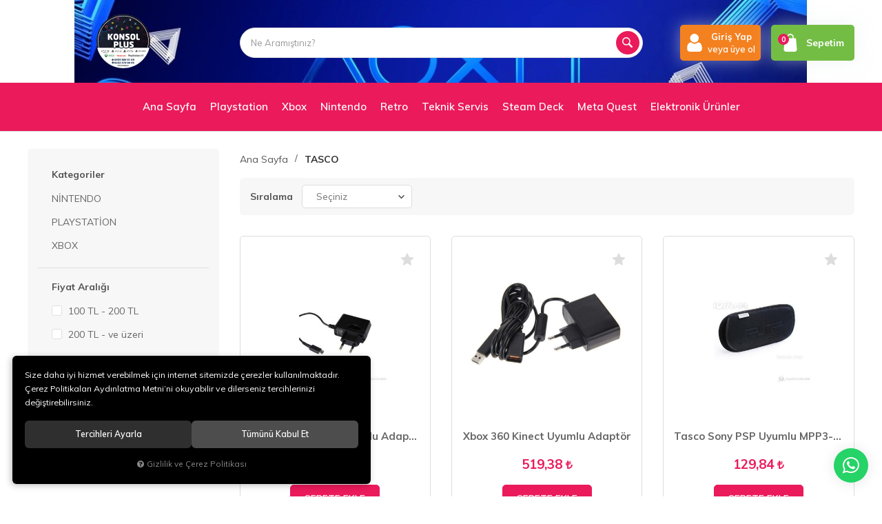

--- FILE ---
content_type: text/html; charset=UTF-8
request_url: https://www.konsolplus.com/tasco
body_size: 140682
content:
<!DOCTYPE html>
<html lang="tr" data-dir="ltr">
<head>
	<!-- Tema 07 -->
	<!-- *Ana menü üst menü'den gelmektedir. -->
	<meta name="viewport" content="width=device-width, initial-scale=1.0, maximum-scale=1.0, user-scalable=no">
	<meta http-equiv="Content-Type" content="text/html; charset=utf-8">
	<!--[if lt IE 9]>
	<script src="//www.konsolplus.com/themes/cdn/v2/scripts/html5shiv.min.js"></script>
	<script src="//www.konsolplus.com/themes/cdn/v2/scripts/respond.min.js"></script>
	<![endif]-->
	<!-- BEGIN og -->
	<meta property="og:url" content="https://www.konsolplus.com/tasco">
	<meta property="og:title" content="Türkiyenin En Güvenilir Konsol Mağazası " />
	<meta property="og:description" content="">
	<meta property="og:site_name" content="Güven ve Hizmetin Adresi">
	<meta property="og:image" content="https://konsolplus.com/UserFiles/Fotograflar/3255-konsolplus-logo.png">
	<!-- END og -->
	<meta name="description" content="{UrunMarkaAciklama}">
	<meta name="keywords" content="tasco,">
	<meta name="robots" content="index,follow">
	<meta name="author" content="www.konsolplus.com">
	<meta name="msvalidate.01" content="">
	<meta name="yandex-verification" content="">
	<link rel="icon" href="//www.konsolplus.com/UserFiles/Fotograflar/favicon.png">
	<title>TASCO - Türkiyenin En Güvenilir Konsol Mağazası</title>
	<link rel="canonical" href="https://www.konsolplus.com/tasco">
	<script>var curl = 'http://www.konsolplus.com', uurl = '//www.konsolplus.com/UserFiles', ModulName = 'Urun', ccurl = '//www.konsolplus.com', cdn = '//www.konsolplus.com/themes/cdn', VarsayilanResim = '//www.konsolplus.com/UserFiles/Fotograflar/thumbs/11-gorsel-hazirlaniyor-noimage.png', ParaBirimi = 'TRY', site = {"curl":"http:\/\/www.konsolplus.com","ModulName":"Urun","ccurl":"\/\/www.konsolplus.com","cdn":"\/\/www.konsolplus.com\/themes\/cdn","VarsayilanResim":"\/\/www.konsolplus.com\/UserFiles\/Fotograflar\/thumbs\/11-gorsel-hazirlaniyor-noimage.png","GecerliDil":"tr","VaryasyonlariListele":"1","ParaBirimi":"TRY","ParaBirimiSolIkon":"","ParaBirimiSagIkon":"<i class='fa fa-try'><\/i>","StokTakibi":"1","domain":"konsolplus.com","StoksuzFiyat":"0","GecerliUlke":null,"GecerliIl":null,"GecerliIlce":null,"GecerliMahalle":null,"mobil":false,"teklif":"0","AnonimFiyatGosterme":"0","isUser":false,"VEtiket":[],"kurye":"0","lurl":"\/\/www.konsolplus.com","GecerliBolge":null,"yuvarlama":"0","CerezMesaji":1,"cookies":{"google_ga":"cookies.marketing","google_ga4":"cookies.marketing","google_gtm":"cookies.marketing","criteo":"cookies.marketing","facebook_pixel":"cookies.marketing","google_adwords":"false"},"ayniSepet":false,"gucluSifre":0,"dhl":"0","google_ga":"","google_ga4":"G-471B4B3F0N","google_gtm":"GTM-5HZBQ6HV","google_adwords":"","firma":"Konsol Plus","firmaKisa":"G\u00fcven ve Hizmetin Adresi","adresHarita":"0","stoksuzUrunNoIndex":0,"theme":"konsolplus"}, uye = {"mail":null,"adsoyad":null,"grup_id":null,"telif":0,"unvan":null,"vergi_no":null,"vergi_dairesi":null,"tckn":null,"tip":null,"nakitpuan":0,"nakitpuan_string":null,"smsIzin":null,"mailIzin":null,"bulten":null,"telefon":null}; var dil = {"cerezmesajitext":null,"cerezmesajikabul":null,"cerez1":"\u00c7erez Tercihleriniz"};</script>
	<script src="//www.konsolplus.com/themes/cdn/v2/jquery-3.6.0/jquery-3.6.0.min.js"></script>
	<script src="//www.konsolplus.com/themes/cdn/v2/scripts/kvkk.cookie.min.js?v=50878"></script>
	<link rel="stylesheet" href="//www.konsolplus.com/themes/konsolplus/css/animations.min.css">
	<link rel="stylesheet" href="//www.konsolplus.com/themes/konsolplus/css/css.demeti.min.css?v=50878"><meta name="google-site-verification" content="Z1vFOx5kHSsBL-CRJGLX_gd6glbWXZNUb4Jlf8gsuq4" />

<!-- Google Tag Manager -->
<script defer>(function(w,d,s,l,i){w[l]=w[l]||[];w[l].push({'gtm.start':
new Date().getTime(),event:'gtm.js'});var f=d.getElementsByTagName(s)[0],
j=d.createElement(s),dl=l!='dataLayer'?'&l='+l:'';j.async=true;j.src=
'https://www.googletagmanager.com/gtm.js?id='+i+dl;f.parentNode.insertBefore(j,f);
})(window,document,'script','dataLayer','GTM-5HZBQ6HV');</script>
<!-- End Google Tag Manager -->


<script>
  gtag('event', 'conversion', {
      'send_to': 'AW-11424958942/hkOhCPv4-MYZEN6T7Mcq',
      'value': {TahsilatTutari},
      'currency': '{ParaBirimi}',
      'transaction_id': '{SiparisNo}'
  });
</script>


<script>
function gtag_report_conversion(url) {
  var callback = function () {
    if (typeof(url) != 'undefined') {
      window.location = url;
    }
  };
  gtag('event', 'conversion', {
      'send_to': 'AW-11424958942/hkOhCPv4-MYZEN6T7Mcq',
        'value': {TahsilatTutari},
      'currency': '{ParaBirimi}',
      'transaction_id': '{SiparisNo}'
      'event_callback': callback
  });
  return false;
}
</script>





<!— Google tag (gtag.js) —>
<script async src="https://www.googletagmanager.com/gtag/js?id=G-471B4B3F0N"></script>
<script>
window.dataLayer = window.dataLayer || [];
function gtag(){dataLayer.push(arguments);}
gtag('js', new Date());

gtag('config', 'G-471B4B3F0N');
</script>
<!-- Google Tag Manager -->
	<script>function backend_cookies_google_gtm1(){
if(!cookies.marketing){return;}

(function(w,d,s,l,i){w[l]=w[l]||[];w[l].push({'gtm.start':
	new Date().getTime(),event:'gtm.js'});var f=d.getElementsByTagName(s)[0],
	j=d.createElement(s),dl=l!='dataLayer'?'&l='+l:'';j.async=true;j.src=
	'https://www.googletagmanager.com/gtm.js?id='+i+dl;f.parentNode.insertBefore(j,f);
	})(window,document,'script','dataLayer','GTM-5HZBQ6HV');}
backend_cookies_google_gtm1();</script>
	<!-- End Google Tag Manager -->
<!-- Global site tag (gtag.js) - Google Analytics -->
	<script>
	function backend_cookies_google_ga41()
	{
		if (!cookies.marketing){return;}
		jQuery.ajax({url: 'https://www.googletagmanager.com/gtag/js?id=G-471B4B3F0N', dataType: 'script', async: false});
		window.dataLayer = window.dataLayer || [];
		window.gtag = function(){dataLayer.push(arguments);}
		gtag('js', new Date());
		gtag('config', 'G-471B4B3F0N');
	}
	
	backend_cookies_google_ga41();
	</script>
</head>
<body>
<div id="loading">
	<div class="logo">
		<img src="//konsolplus.com/UserFiles/Fotograflar/3255-konsolplus-logo.png" width="186" height="62" alt="TASCO - Türkiyenin En Güvenilir Konsol Mağazası">
		<img src="//konsolplus.com/UserFiles/Fotograflar/3255-konsolplus-logo.png" width="186" height="62" alt="TASCO - Türkiyenin En Güvenilir Konsol Mağazası">
	</div>
	<div class="spinner">
		<div class="double-bounce1"></div>
		<div class="double-bounce2"></div>
	</div>
</div>

<header style="background:#fff url('//www.konsolplus.com/UserFiles/Fotograflar/52-1634858189357.jpg') repeat-x center top;">
	<div class="container">
		<div class="row">
            <div class="col-xs-6 col-sm-6 col-md-3 col-lg-3">
                <div class="mainmenu-toggle">
                    <span class="icon-bar"></span>
                    <span class="icon-bar"></span>
                    <span class="icon-bar"></span>
                </div>
                <div class="logo">
                    <a href="//www.konsolplus.com"><img src="//konsolplus.com/UserFiles/Fotograflar/3255-konsolplus-logo.png" width="240" height="80" alt="TASCO - Türkiyenin En Güvenilir Konsol Mağazası"></a>
                </div>
            </div>
            <div class="col-xs-6 col-sm-6 col-md-4 col-lg-3 pull-right">
				<div class="user-nav">
										<div class="login dropdown">
						<div class="dropdown-toggle" type="button" data-toggle="dropdown">
                            <div class="login-icon">
                                <svg class="icon"><use xlink:href="#user2"></use></svg>
                            </div>
                            <div class="login-elements">
                                <strong>Giriş Yap</strong>
                                <span>veya üye ol</span>
                            </div>
						</div>
						<div class="dropdown-menu">
							<p><a href="//www.konsolplus.com/giris">Üye Girişi</a> / <a href="//www.konsolplus.com/yeni-uye">Üye Ol</a></p>
							<ul class="list-unstyled">
								<li><a href="//www.konsolplus.com/sifremi-unuttum">Şifremi Unuttum</a></li>
							</ul>
						</div>
					</div>
					<div class="cart dropdown">
						<div class="dropdown-toggle" type="button" data-toggle="dropdown">
                            <div class="cart-icon">
                                <span class="cart-amount">0</span>
                                <svg class="icon"><use xlink:href="#bag2"></use></svg>
                            </div>
                            <span>Sepetim</span>
						</div>
						<div class="dropdown-menu">
						</div>
					</div>
				</div>
			</div>
			<div class="col-xs-12 col-sm-12 col-md-5 col-lg-6 clrnone">
                
<script>var KategoriID = "", MarkaID = "";</script>
<div class="search">
    <form id="AramaForm" action="/arama" class="container" data-title="Arama">
        <input type="text" name="Keyword" class="form-control" id="Kelime" value="" tabindex="1" autocomplete="off" placeholder="Ne Aramıştınız?">
        <button id="SearchFormButton"><svg class="icon"><use xlink:href="#magnifying-glass"></use></svg></button>
    </form>
</div>

			</div>
		</div>
	</div>
	<div class="mainmenu">
		<nav>
			<div class="container">
				<a href="//www.konsolplus.com" class="logo"><img src="//konsolplus.com/UserFiles/Fotograflar/3255-konsolplus-logo.png" width="240" height="80" alt="TASCO - Türkiyenin En Güvenilir Konsol Mağazası"></a>
				
<ul class="top-nav">
	<li data-icon="11-gorsel-hazirlaniyor-noimage.png">
		<a href="https://www.konsolplus.com/anasayfa" target="_self"><span>Ana Sayfa</span></a>
	</li>
	<li data-icon="11-gorsel-hazirlaniyor-noimage.png">
		<a href="https://www.konsolplus.com/playstation" target="_self"><span>Playstation</span></a>
<i class="fa fa-angle-down" aria-hidden="true"></i>
<div class="sub-nav">
	<div class="container">
		<div class="top-sub-nav">
			<ul class="list-unstyled">
				<li data-image="60-61zqrd6viyl-ac-sl1000.jpg">
					<a href="https://www.konsolplus.com/ps3" target="_self"><span>PS3</span></a>
				</li>
				<li data-image="61-playstation-4-pro-vertical-product-shot-01-us-07sep16.png">
					<a href="https://www.konsolplus.com/ps4" target="_self"><span>PS4</span></a>
				</li>
				<li data-image="62-10711870603314.jpg">
					<a href="https://www.konsolplus.com/ps5" target="_self"><span>PS5</span></a>
				</li>
				<li data-image="89-9442038669-aaab4ff779.jpg">
					<a href="https://www.konsolplus.com/psp-psvita" target="_self"><span>PSP - VİTA </span></a>
				</li>
			</ul>
		</div>
	</div>
</div>
	</li>
	<li data-icon="11-gorsel-hazirlaniyor-noimage.png">
		<a href="javascript:void(0);" target="_self"><span>Xbox</span></a>
<i class="fa fa-angle-down" aria-hidden="true"></i>
<div class="sub-nav">
	<div class="container">
		<div class="top-sub-nav">
			<ul class="list-unstyled">
				<li data-image="63-10769310941234.jpg">
					<a href="https://www.konsolplus.com/xbox-series-s-x" target="_self"><span>XBOX SERİES S-X</span></a>
				</li>
				<li data-image="64-bf1-3.png">
					<a href="https://www.konsolplus.com/xbox-one" target="_self"><span>XBOX ONE </span></a>
				</li>
				<li data-image="65-3699476-1-zoom.jpg">
					<a href="https://www.konsolplus.com/xbox-360" target="_self"><span>XBOX 360</span></a>
				</li>
			</ul>
		</div>
	</div>
</div>
	</li>
	<li data-icon="11-gorsel-hazirlaniyor-noimage.png">
		<a href="https://www.konsolplus.com/k/8/nintendo-" target="_self"><span>Nintendo</span></a>
<i class="fa fa-angle-down" aria-hidden="true"></i>
<div class="sub-nav">
	<div class="container">
		<div class="top-sub-nav">
			<ul class="list-unstyled">
				<li data-image="4435-s-777-600-800-110001055205702-jpg.jpg">
					<a href="https://www.konsolplus.com/switch-2" target="_self"><span>SWİTCH 2</span></a>
				</li>
				<li data-image="67-110000081291954.jpg">
					<a href="https://www.konsolplus.com/switch" target="_self"><span>SWITCH</span></a>
				</li>
				<li data-image="68-wii.jpg">
					<a href="https://www.konsolplus.com/wii" target="_self"><span>Wİİ</span></a>
				</li>
			</ul>
		</div>
	</div>
</div>
	</li>
	<li data-icon="11-gorsel-hazirlaniyor-noimage.png">
		<a href="https://www.konsolplus.com/retro" target="_self"><span>Retro</span></a>
<i class="fa fa-angle-down" aria-hidden="true"></i>
<div class="sub-nav">
	<div class="container">
		<div class="top-sub-nav">
			<ul class="list-unstyled">
				<li data-image="70-retro.jpg">
					<a href="https://www.konsolplus.com/retro" target="_self"><span>ATARİ</span></a>
				</li>
			</ul>
		</div>
	</div>
</div>
	</li>
	<li data-icon="11-gorsel-hazirlaniyor-noimage.png">
		<a href="https://www.konsolplus.com/teknik-servis" target="_self"><span>Teknik Servis</span></a>
<i class="fa fa-angle-down" aria-hidden="true"></i>
<div class="sub-nav">
	<div class="container">
		<div class="top-sub-nav">
			<ul class="list-unstyled">
				<li data-image="72-teknik.jpg">
					<a href="https://www.konsolplus.com/teknik-servis" target="_self"><span>TEKNİK SERVİS</span></a>
				</li>
			</ul>
		</div>
	</div>
</div>
	</li>
	<li data-icon="11-gorsel-hazirlaniyor-noimage.png">
		<a href="https://www.konsolplus.com/k/23/steam-deck" target="_self"><span>Steam Deck</span></a>
<i class="fa fa-angle-down" aria-hidden="true"></i>
<div class="sub-nav">
	<div class="container">
		<div class="top-sub-nav">
			<ul class="list-unstyled">
				<li data-image="564-b-steam-deck-64-gb-1.jpg">
					<a href="https://www.konsolplus.com/k/23/steam-deck" target="_self"><span>STEAM DECK </span></a>
				</li>
			</ul>
		</div>
	</div>
</div>
	</li>
	<li data-icon="11-gorsel-hazirlaniyor-noimage.png">
		<a href="https://www.konsolplus.com/k/25/oculus" target="_self"><span>Meta Quest</span></a>
<i class="fa fa-angle-down" aria-hidden="true"></i>
<div class="sub-nav">
	<div class="container">
		<div class="top-sub-nav">
			<ul class="list-unstyled">
				<li data-image="648-11285073002546.jpg">
					<a href="https://www.konsolplus.com/k/25/oculus" target="_self"><span>OCULUS</span></a>
				</li>
			</ul>
		</div>
	</div>
</div>
	</li>
	<li data-icon="11-gorsel-hazirlaniyor-noimage.png">
		<a href="https://www.konsolplus.com/elektronik-urunler" target="_self"><span>Elektronik Ürünler</span></a>
	</li>
</ul>
			</div>
		</nav>
	</div>
</header>
<script>var AdetText = 'Adet', ToplamText = 'Toplam', SepetBosText = 'Sepetinizde ürün bulunamadı.', SepetButonText = 'Sepete Git', StokDurumuYok = 'TÜKENDİ', uurl = '//www.konsolplus.com/UserFiles', turl = '//www.konsolplus.com/themes/konsolplus';</script>
<script>var FiltreOtomatikCalistir = 1, FiltreFiyatAraligiTip  = 1;</script>
<div class="products-list-wrapper">
	<div class="container">
		<div class="row">
			<div class="col-xs-12 col-sm-4 col-md-3 product-list-left-column">
				<div class="left-column">
					
<script src="//www.konsolplus.com/themes/cdn/v2/scripts/filtre.v1.min.js?v=50878"></script>
<form action="" method="get" id="filterForm" data-pagetype="1">
	<input type="hidden" name="OrderBy" value="" readonly>
	<div class="panel-group filter-container">
		<div class="panel">
			<div class="panel-heading">
				<h4 class="panel-title">Filtrele</h4>
				<a data-toggle="collapse" href="#filter"><i class="fa fa-bars"></i></a>
			</div>
			<div id="filter" class="panel-collapse collapse">
				<div class="panel-body">
										<div class="panel panel-item categories">
						<div class="panel-heading">
							<h4 class="panel-title">Kategoriler</h4>
							<a data-toggle="collapse" href="#categories"><i class="fa fa-angle-down" aria-hidden="true"></i></a>
						</div>
						<div id="categories" class="panel-collapse collapse in">
							<div class="panel-body">
								<ul class="list-unstyled">
																		<li><a href="https://www.konsolplus.com/k/8/nintendo-" data-value="8" data-count="(1)">NİNTENDO </a></li>
									<li><a href="https://www.konsolplus.com/playstation" data-value="6" data-count="(3)">PLAYSTATİON</a></li>
									<li><a href="https://www.konsolplus.com/xbox" data-value="7" data-count="(1)">XBOX</a></li>
								</ul>
							</div>
						</div>
					</div>
										<div class="panel panel-item prices">
						<div class="panel-heading">
							<h4 class="panel-title">Fiyat Aralığı</h4>
							<a data-toggle="collapse" href="#prices"><i class="fa fa-angle-down" aria-hidden="true"></i></a>
						</div>
						<div id="prices" class="panel-collapse collapse in">
							<div class="panel-body">
								<div class="price-range">
									<div class="range">
										<span class="min_val">129</span>
										<span class="max_val">520</span>
										<input type="hidden" class="min_value" value="129" id="EnDusukFiyatLimit">
										<input type="hidden" class="max_value" value="520" id="EnYuksekFiyatLimit">
										<input type="hidden" name="EnDusukFiyat" id="EnDusukFiyat" value="129" placeholder="129">
										<input type="hidden" name="EnYuksekFiyat" id="EnYuksekFiyat" value="520" placeholder="520">
										<input class="para_birimi" type="hidden" value="" id="ParaBirimi">
									</div>
									<div id="slider"></div>
								</div>
							</div>
						</div>
					</div>
					
					<button type="button" class="btn hide" id="filterTrigger">Filtrele</button>
					<button type="button" class="btn hide" id="filterReset">Filtre Temizle</button>
				</div>
			</div>
		</div>
	</div>
  	<!--<input type="hidden" name="KeywordFiltre" value="" readonly>-->
</form>

				</div>
			</div>
			<div class="col-xs-12 col-sm-8 col-md-9 product-list-right-column">
				<div class="breadcrumb">
	<ul class="list-unstyled">
				<li><a href="https://www.konsolplus.com"><span>Ana Sayfa</span></a></li>
		<li class="last"><a href="https://www.konsolplus.com/tasco"><h1>TASCO</h1></a></li>
	</ul>
</div>
				
<script>var curl = "http://www.konsolplus.com", ModulName = "Urun", SelectedOrderBy = "", soldOut = "Tükendi";</script>
<script src="//www.konsolplus.com/themes/cdn/v2/scripts/urun.liste.min.js?v=50878"></script>

<div class="category-detail"></div>
<div class="options">
	<div class="orderby">
		<label>Sıralama</label>
		<select id="OrderBySelect" class="form-control">
			<option value="">Seçiniz</option>
			<option id="OrderByEnYeni" value="OrderByEnYeni" data-value="0">En Yeniler</option>
						<option id="OrderBySatis" value="OrderBySatis" data-value="0">Çok Satanlar</option>
						<option id="OrderByFiyatArtan" value="OrderByFiyatArtan" data-value="0">Artan Fiyat</option>
			<option id="OrderByFiyatAzalan" value="OrderByFiyatAzalan" data-value="0">Azalan Fiyat</option>
						<option id="OrderByIndirim" value="OrderByIndirim" data-value="0">İndirimdekiler</option>
			<option id="az" value="az" data-value="0">A'dan Z'ye</option>
			<option id="za" value="za" data-value="0">Z'den A'ya</option>
		</select>
	</div>
</div>
<div class="products-list">
	<div class="row">
				<div class="col-xs-6 col-sm-6 col-md-4 col-lg-4">
			<div class="products-item" >
	<div class="image">
		<a href="https://www.konsolplus.com/nintendo-ds-lite-uyumlu-adaptor" class="lazy loading"><img src="//konsolplus.com/themes/cdn/images/hipotenus/placeholder.gif" data-src="//www.konsolplus.com/UserFiles/Fotograflar/thumbs/510-nintendo-ds-lite-uyumlu-adaptor-s-9-600-800-9021144891442-jpg.jpg" class="b-lazy" alt="Nintendo DS Lite  Uyumlu  Adaptör"></a>
		<button class="FavoriEkleSilButton" data-param="FavorilereEkle" data-type="1" data-urun-id="167"><svg class="icon"><use xlink:href="#star"></use></svg><span>Favorilere Ekle</span></button>
		
	</div>
	<div class="detail">
		<a href="https://www.konsolplus.com/nintendo-ds-lite-uyumlu-adaptor" class="name">Nintendo DS Lite  Uyumlu  Adaptör</a>
		<div class="price">
						<div class="last-price">302,97 <i class='fa fa-try'></i></div>
			<div class="labels">
				<div class="new" data-value="0">Yeni</div>
			</div>
			</div>
		<div class="buttons">
						<button class="SepeteEkleButton" data-urun-id="167" data-birim="1"><svg class="icon"><use xlink:href="#shopping-bag-plus"></use></svg><span>Sepete Ekle</span></button>
			<a href="https://www.konsolplus.com/nintendo-ds-lite-uyumlu-adaptor" class="btn view"><svg class="icon"><use xlink:href="#magnifying-glass"></use></svg><span>İncele</span></a>
		</div>
	</div>
</div>
		</div>
		<div class="col-xs-6 col-sm-6 col-md-4 col-lg-4">
			<div class="products-item" >
	<div class="image">
		<a href="https://www.konsolplus.com/xbox-360-kinect-uyumlu-adaptor" class="lazy loading"><img src="//konsolplus.com/themes/cdn/images/hipotenus/placeholder.gif" data-src="//www.konsolplus.com/UserFiles/Fotograflar/thumbs/346-xbox-360-kinect-uyumlu-adaptor-kinect-adaptor-jpg.jpg" class="b-lazy" alt="Xbox 360 Kinect Uyumlu  Adaptör"></a>
		<button class="FavoriEkleSilButton" data-param="FavorilereEkle" data-type="1" data-urun-id="124"><svg class="icon"><use xlink:href="#star"></use></svg><span>Favorilere Ekle</span></button>
		
	</div>
	<div class="detail">
		<a href="https://www.konsolplus.com/xbox-360-kinect-uyumlu-adaptor" class="name">Xbox 360 Kinect Uyumlu  Adaptör</a>
		<div class="price">
						<div class="last-price">519,38 <i class='fa fa-try'></i></div>
			<div class="labels">
				<div class="new" data-value="0">Yeni</div>
			</div>
			</div>
		<div class="buttons">
						<button class="SepeteEkleButton" data-urun-id="124" data-birim="1"><svg class="icon"><use xlink:href="#shopping-bag-plus"></use></svg><span>Sepete Ekle</span></button>
			<a href="https://www.konsolplus.com/xbox-360-kinect-uyumlu-adaptor" class="btn view"><svg class="icon"><use xlink:href="#magnifying-glass"></use></svg><span>İncele</span></a>
		</div>
	</div>
</div>
		</div>
		<div class="col-xs-6 col-sm-6 col-md-4 col-lg-4">
			<div class="products-item" >
	<div class="image">
		<a href="https://www.konsolplus.com/tasco-sony-psp-uyumlu-mpp3-001-bez-kilif" class="lazy loading"><img src="//konsolplus.com/themes/cdn/images/hipotenus/placeholder.gif" data-src="//www.konsolplus.com/UserFiles/Fotograflar/thumbs/344-tasco-sony-psp-uyumlu-mpp3-001-bez-kilif-s-9-600-800-9021147185202-jpg.jpg" class="b-lazy" alt="Tasco Sony PSP Uyumlu MPP3-001 Bez Kılıf"></a>
		<button class="FavoriEkleSilButton" data-param="FavorilereEkle" data-type="1" data-urun-id="123"><svg class="icon"><use xlink:href="#star"></use></svg><span>Favorilere Ekle</span></button>
		
	</div>
	<div class="detail">
		<a href="https://www.konsolplus.com/tasco-sony-psp-uyumlu-mpp3-001-bez-kilif" class="name">Tasco Sony PSP Uyumlu MPP3-001 Bez Kılıf</a>
		<div class="price">
						<div class="last-price">129,84 <i class='fa fa-try'></i></div>
			<div class="labels">
				<div class="new" data-value="0">Yeni</div>
			</div>
			</div>
		<div class="buttons">
						<button class="SepeteEkleButton" data-urun-id="123" data-birim="1"><svg class="icon"><use xlink:href="#shopping-bag-plus"></use></svg><span>Sepete Ekle</span></button>
			<a href="https://www.konsolplus.com/tasco-sony-psp-uyumlu-mpp3-001-bez-kilif" class="btn view"><svg class="icon"><use xlink:href="#magnifying-glass"></use></svg><span>İncele</span></a>
		</div>
	</div>
</div>
		</div>
		<div class="col-xs-6 col-sm-6 col-md-4 col-lg-4">
			<div class="products-item" >
	<div class="image">
		<a href="https://www.konsolplus.com/sony-psp-uyumlu-pp006a-adaptor" class="lazy loading"><img src="//konsolplus.com/themes/cdn/images/hipotenus/placeholder.gif" data-src="//www.konsolplus.com/UserFiles/Fotograflar/thumbs/335-sony-psp-uyumlu-pp006a-adaptor-s-9-600-800-9021147938866-jpg.jpg" class="b-lazy" alt="Sony PSP Uyumlu PP006A Adaptör"></a>
		<button class="FavoriEkleSilButton" data-param="FavorilereEkle" data-type="1" data-urun-id="119"><svg class="icon"><use xlink:href="#star"></use></svg><span>Favorilere Ekle</span></button>
		
	</div>
	<div class="detail">
		<a href="https://www.konsolplus.com/sony-psp-uyumlu-pp006a-adaptor" class="name">Sony PSP Uyumlu PP006A Adaptör</a>
		<div class="price">
						<div class="last-price">432,81 <i class='fa fa-try'></i></div>
			<div class="labels">
				<div class="new" data-value="0">Yeni</div>
			</div>
			</div>
		<div class="buttons">
						<button class="SepeteEkleButton" data-urun-id="119" data-birim="1"><svg class="icon"><use xlink:href="#shopping-bag-plus"></use></svg><span>Sepete Ekle</span></button>
			<a href="https://www.konsolplus.com/sony-psp-uyumlu-pp006a-adaptor" class="btn view"><svg class="icon"><use xlink:href="#magnifying-glass"></use></svg><span>İncele</span></a>
		</div>
	</div>
</div>
		</div>
		<div class="col-xs-6 col-sm-6 col-md-4 col-lg-4">
			<div class="products-item" >
	<div class="image">
		<a href="https://www.konsolplus.com/tasco-sony-uyumlu-psp-go-pg006-usb-kablo" class="lazy loading"><img src="//konsolplus.com/themes/cdn/images/hipotenus/placeholder.gif" data-src="//www.konsolplus.com/UserFiles/Fotograflar/thumbs/331-tasco-sony-uyumlu-psp-go-pg006-usb-kablo-s-9-600-800-9021147611186-jpg.jpg" class="b-lazy" alt="Sony Uyumlu PSP GO USB Kablo"></a>
		<button class="FavoriEkleSilButton" data-param="FavorilereEkle" data-type="1" data-urun-id="117"><svg class="icon"><use xlink:href="#star"></use></svg><span>Favorilere Ekle</span></button>
		
	</div>
	<div class="detail">
		<a href="https://www.konsolplus.com/tasco-sony-uyumlu-psp-go-pg006-usb-kablo" class="name">Sony Uyumlu PSP GO USB Kablo</a>
		<div class="price">
						<div class="last-price">302,97 <i class='fa fa-try'></i></div>
			<div class="labels">
				<div class="new" data-value="0">Yeni</div>
			</div>
			</div>
		<div class="buttons">
						<button class="SepeteEkleButton" data-urun-id="117" data-birim="1"><svg class="icon"><use xlink:href="#shopping-bag-plus"></use></svg><span>Sepete Ekle</span></button>
			<a href="https://www.konsolplus.com/tasco-sony-uyumlu-psp-go-pg006-usb-kablo" class="btn view"><svg class="icon"><use xlink:href="#magnifying-glass"></use></svg><span>İncele</span></a>
		</div>
	</div>
</div>
		</div>
	</div>
	
</div>
<div class="products-list-detail">5 adet ürün bulunmuştur.</div>


			</div>
		</div>
	</div>
</div>
<script src="//www.konsolplus.com/themes/konsolplus/js/theme-list.min.js?v=50878" defer></script>
<footer>
	<div class="container">
		<div class="row">
			<div class="col-xs-12 col-sm-7 col-md-4 col-lg-3">
				<div class="footer-contact">
					<a href="//www.konsolplus.com" class="footer-logo"><img src="//konsolplus.com/UserFiles/Fotograflar/3255-konsolplus-logo.png" width="190" height="50" alt="TASCO - Türkiyenin En Güvenilir Konsol Mağazası"></a>
					<p class="address"><i class="fa fa-globe" aria-hidden="true"></i> <span itemprop="address" itemscope itemtype="https://schema.org/PostalAddress">1360 Sokak No : 32 Çankaya İzmir</span></p>
					<p class="phone"><i class="fa fa-phone" aria-hidden="true"></i> <a href="tel:05558066169" data-number="05558066169" class="phone" itemprop="telephone">05558066169</a></p>
					<p class="email"><i class="fa fa-envelope" aria-hidden="true"></i> <a href="mailto:konsolplus@hotmail.com" itemprop="email">konsolplus@hotmail.com</a></p>
					<ul class="social-media list-unstyled">
												<li><a href="https://www.instagram.com/konsolplus" class="instagram" target="_blank"><i class="fa fa-instagram" aria-hidden="true"></i></a></li>
												<li><a href="https://www.facebook.com/KonsolPlus" class="facebook" target="_blank"><i class="fa fa-facebook" aria-hidden="true"></i></a></li>
												<li><a href="https://twitter.com/konsolplus3525" class="twitter" target="_blank"><i class="fa fa-twitter" aria-hidden="true"></i></a></li>
						
												<li><a href="https://www.youtube.com/@konsolplus35" class="youtube" target="_blank"><i class="fa fa-youtube" aria-hidden="true"></i></a></li>
						
					</ul>
					<ul class="apps list-unstyled">
						
					</ul>
										<div class="etbis"><div id="ETBIS"><div id="4225711778263354"><a href="https://etbis.eticaret.gov.tr/sitedogrulama/4225711778263354" target="_blank"><img style='width:100px; height:120px' src="data:image/jpeg;base64, [base64]/n+zwv4U7b++xZe2atNWtmL2cILcG//e1vAUyfPj2stdZaBfldu3ZN8j1uvvnmgnL77rtvNjeEc889tyDf8/3330/Kffnll6F169ZJ2lVXXZWkgR133LGgziOPPJLkzZw5M6y77roF+eLmm28eFi1alJS94447CvJ/8pOfJHkes2fPDt///veT/BNOOCGbugQjRowI3/ve95L8P/zhD9nU0pgzZ07YYIMNkjrHH398NjWEn//857l7WUq+ZkwQy2wyywlCz549k3yPlhKEwYMH59KuvPLKJA38+Mc/zisPJQgzZswIK6ywQkG+uMUWWyTlwJ133lmQv/3222dz86FOO+WUU7IpS8A1JQjXX399NrU8Ntpoo6TONyII/PDTTjutSTzooINyDZYThMsvvzw888wzebzxxhtzba2++upJueYIwsSJE8MZZ5yRtMMDVvsbb7xxQR0Jwrx588IFF1yQu7644YYbJuXWWWed8NRTTyXtILDpcqQJvXr1Sso9/vjjoX379kn93XffPXcf4l/+8pfcyHX44YcX5MfIc11jjTWSOjFBWHXVVROhS99fKZ588slhlVVWSeob8wXh17/+dfYSlaOqqkqNlRWEGK+77rqkDthpp52StH322SebEkKnTp0K6nhKEDxuv/32aFlRglAMxxxzTEEdhLgUzjrrrII6y4IxQdhss82yKU2De0nyBYE3qqn48MMP1VizBOHWW29N6oAf/OAHSVqHDh2yKSGR3nQdT66fxm233RYtK/LWlkJsyPUCG8Mll1xSUGdZMCYIm2yySViwYEE2tTIwGmrkMxYXhCuuuCIccsghRTlq1KikXFMEgQ7iDX7yySfD8ssvn6QxHanN559/Psnv3bt30g5oaGhI0oqRUYy63PtXX32V1PGCwNufroOSpmvGuPbaa+fqiyiOykcxBf3798+l0RnpOp433XRTwX2U49FHH13QTjlBeO2113L3FOMbb7yRlKtYEPbYYw8VipIOAjFBmDZtmp9/cqyurk7yERQJgufYsWOT/KbgZz/7WVKX+VzwgjBs2LBs6hKcffbZufzmEAEA6AWx/Bi7deuW1GkKOnfuXNDOUUcdlc2NC0K5aRGlF1QsCAcccECucowDBw5MysUEAbNs5513Tt4iOkj5KD50DHUkCCiIlIOkk98UoljSDg9j6NChSRrTjdocNGhQck/8cNX53e9+l8svRebQmMC+8847STuvvvpqQV4x8mx0/VL0LwP3SV3ugXvhnn77299mc+OCgDLqr5vmvffem5T7RgQBYH9DtG7loy1jrnmT7ZprrsmVRVlUfqVUR/Gv0vAjqM2vv/46uZ/PP/88l//www/n8ksRk5TyuldRv0PafyX0v70UvW9CgsDoOnLkyOSeFi9enM39jgiC8MQTT+TVS5PhT9hmm22iZZpK71AS+vbtm8tHF6kEOIfoHN/2sqZXlL0lMn78+GzqEnynBAG9AOUMYuZQDpsYASANpUjAQaO2xIMPPjhXXzziiCMKynl6QWBEuuuuu5IhVfnHHXdcklaOtNOqVau8tssRZxHXSt9zjPvtt19BfXQz4c0330zKXX311YkjKo1vRBD233//XOUYKxUEj8MOOywpt/XWW2dT8rHddtvl2hJfeOGFbO4SdOnSpaCcp/csysv3TbFt27Z5w3cpPPTQQwX1cUJVipgg/PnPfy5o0/Oee+5JylUsCFLCinHAgAFJuaYIwk9/+tOkXDEHCAKitkTm8zReeumlgnKe3vnTUtNNpcTLN2XKlOzVSyPWabvuums2tzxigvCnP/2poE1PrgkqFoQvvvgi9OnTpyhpCMQEYdasWcnUwnzn/elqE62bvDT/+c9/Flxn8uTJSV3m6wMPPDAph/asa95///0FdcaMGZPUAZh6pHFvqsOQn67j2bFjx6QcownrI6RdeOGFufoiyq3qsMBEGlPJj370o+Q+8cUIF198cd5vhVo/gOgttPPKK6/k8hH4UogJwoQJE3L3FCOueFBSEDp16pQUagp4UKovQcCPsNJKKyVpsRU43hjV8ZSjJgZ8DyuvvHJBnR49emRLlAa6iur8/e9/z6bGoQfsF50YUlVf9MP4RRddVJB/5JFHZnPL61xYKKCuri6XdvfddydpxaD7bK6L2QliviBw4zEpKkU8d6ovQfCeRVzEQmxE8HO4nFT4IdS+RgSUJXn81lxzzVz9p59+OimHVSBTEQ1b9efOnZukffbZZ7nraK2BuZwHTzkvhCwGUY6RB5MN+GVodBmu/ctf/jJ3ncsuuyxJw3+i1UX/EvBsSVtxxRWT4Z+yfkSora1NyvkX669//WuShse0vr4+uQ6+EkGCwLI3L4TupRLi4HJL8PmCsLQsJwgxHeGPf/xjrr4E4aOPPsqlSUfwguDbZLogjYcqJe2WW27J1ecBgpggIHBa8cSSEMoJQsyz+OCDDyZpCxcuDOuvv36SFhME/9u9jlBKEIhH0G9nQUyQILQAW1YQHnjggeQGvSCwjCzIathyyy2zKfmdJq8aEqs01iUESfCpp56aTVniCsckFTCRVH/06NFJWr9+/XJpEgSESw6pQw89NEkDMUFA11H94cOHJ2kozErTb6fTNCLg2xdYUSVttdVWywmsV+wIWAG8DEqTOxj9SG2y7C/EzM9mMiMIMRu6OWR4Bl4Q8A3IbpYf4Yc//GFuGPeBKThQZDerTVb9SGMObtOmTVLOB3ygXFGON1bX0UOHZ555ZpJ20kkn5dIkCChYvMnUR1EVYoLA2697QtmkTdb01aYEgRFBbb711ltJGmAxiLRHH300tzjG36qPok6btK3raG2GNjE1022+/vrrubJLyYwgZNttMXhBiNELAoEp6XxvQp1++ukF+X5EEBobGwvKFeNjjz2WrRWHHFYsi8eAlp5uk45qKuiEdDvFop6WJawvigsCwxdvQzGqI/lXaZL0pggCC0Tys2uY9hFK559/fi5f9Xm70/fBgg2WCuW8N1B1/boAb6zqx6gpjBEMM4s0/Tawyy67FLTJfK76McSeJ4Kg+9Nv955FrpmuU47+PgXfRzHaiFNcEBh+GRqLUdpr9+7dc2n/+Mc/krSmCAKmplbeSCffCwJWA3lMOwrXwnuna37yySdJOX4QczdlGWJ1rffeey9Je/nll3NpKF6qH6OW0OkghIE0zdcAPwVt+tVHfi/lsCgmTZqULbkE55xzTt41IB5Q2oHyqnpBYLRM1ylHdK40UJhjZUX7jcUFAfOGrGKU5syDVpq0XDqXh+jLe6JVx6AIJUywNJgn/ZK2+J///CdbYgm8EoaDBeAS9/Wayt/85jdJOx5eWRQZjcaNG5ctsQQxTy3xkgIKNGkIhBCbFsuRWIs0MBVjZR3zBQFJp2Mh2j6atFe8PLXWgB1OOagFJLRcbGylp/mrX/0qvPvuu7lriYxC5PNGp+HNR3wPagvFj7off/xxbpTxgSnM3eTjnFFapUQ5RfPnOt56YUmbNknTfUhvwMWslUL+1W9DkFRWlLkNEArS8EAK3Hu6jqesKH+fKKNp4L9J100xXxCI5eNPiN0NEA6leUoQmoNibZbyLHpBwBIQtDjGQ5FZVi5msVJ6z6IH6eSjKwiKWfSCgNtYbf3rX/9K0loSxx57bNK29000B/YC5QvCc889l7txpBggTUrz9P78pmLIkCHRNjXdFIOmBj/8achFSIRy4VqVEp0E3SMNRVv7IBKEU/XkzWQZWWn//ve/k7SWBKMAbeMUWxrkBAFPHWSRRLH0kmpCvbgY/MUvfpHLR5tXPZHhGeBUYSgkTTa7B351acme8ix6ENhCO0wnWr9AwdE1WQPgfhgSmVNJi+1r2GqrrXJpsSV2lDTli9jpmm48WFSijhcE7Wsg/qFTp07JfRBzobYuvfTS3D2LL774YrZ2CNdee21BfjnimaRtzGH8EKT5oBueQ7pOjGaOZwTBkPwwHCRpoNEq3y+COD91jrKlEQSZcAhPGnjRKhUEreoVI+5ogHWhtNhOJ4JcBYWAecZ2JRXDtttum9QpFjug3+4XnQiw8deDXlmUs60plKLM81aa9+Qi/L58CeYLgl+Gxg/PKqH3p7POTxrEqmDxx5O3nzzMOP6mDhInqE1cyJUKAspT+jqeehjl9j7uueeeuXsngijdDvepfBHrJwamI+qwzqGyWpanU4iBIB/hUr6GcU+vFEtgsbZ0T1pt5Vkx/JOG6az6vP20jft8vfXWS/JZ/NI1S7WZYnFBIKaeObJdu3a5CjRCGmSH09SpU/N43nnnJXnctDraCwKjQ7pNz5gg8GDT1/HErATlBIGHoXvHoZRu59lnn83li0wBMR0BxZU6H3zwQa6sNs0wleBHIR+dS/laK/CMCQJeVd0TezZIwyrAVCWNJXTVRyhoG28kcQbkM2rrmnoeKLVqkyld9R3zBcFvedttt93ShfOIwpcGnZ4ux9wuaIGoGGOCUCn81PD73/[base64]/QavJj4N8vEspq+DLqI2paswWrD0Tn6BsugZ25njt4ZLELCPlRaL/EEzVv6nn36apOGCVZqnzEfm/Vi+yLQl7LXXXkmaNx89dthhh4L6MUFoKeBMk3Xj7zMG7+RShJIPu28O/Wgo8FzT5ZhumHZBznw0FBSMOUCYe5WvTuPwC6VhOqVBFLLy8SYCb5J6yqHk4xFijDmUiNKJQUOuZ7lNsEsLBaawOFYK3hWuJecK3MEl6eMkhZhwoe/JF1QgCAxF2oDJsm4aLDQpH8kHaKdKY85DO/ZkOlC+2kQSETSli5iv1PH6CRJOHja9lEwetNpnSiCfBS/cpUoXUdj8NSBKWrpcjEw1mhpoX+kSWF4GXx5iSWhEQDiVztQDUOqIdyCNXV66JywqgKKpNG2CpT1eKKWLWEJ6TuKmm26au6bI71AdTcslBYEVsqUB9dWWGIsdKIbYHgS/r4HonnQ+q5+AB5jOgzGltojmXEDmXimLOHyUjrkGiBP05UtRgS9EYSnNK4sxxJRFj9hu6RjxJwhSFhEEXmKQEwQtR2L+aVlUVKhXGqSny7LQxEU8MRmVL9erh1+GZpjXvYiEq5OHIomJRZpfhUQvIZ8hlTWAdP3YJlhFFrVq1SpZLErX0TI0/y9BIHZS+SiGtINVoDSRN1JmGx2odASaOggPy+2k+WXoGDHnaYf5nBElnV8uVEBkpFQdbaNjlOFesukZQeDHQuZ47G3PYhEzKGHpsjxYLuJJmvJj/nYfmMK6ue5FxKQlD2cIFgppRC6rfR46+Tzc+fPnF9THrgd+E6zukxGGNzRdR4EpPET+Bj5IRIEpWFlKExmZdJgWZxkonUBT6rDUzgtBmg9MidE/z1g+Zx2o/VJEiFSnSJsZQUh+qYH5VoVEf+6AR6nAk2LUPOnhQ9ViK5p+MUcg/k9pIp1aCjFLBJ0jBjqYfJwyMfDWk8/LkAbCKEHANBN0jgNOIKE5S+OelS5kFVs4dMwXBLR1FClPhq9sgGPyVgn8nS4rm51hB3uYNAWCQvzg1PNauw9elR+BaUfXVPAq/[base64]/K4kHjhAEGILcnp7vVLrlUVFhDEaCXSYyope+ZbDCZ2GKQD4fSJisU3HBYdpZdOjwGTMFk7enlLQkTTcmExFvFmqL3ot1guCFDvvupXzB/++jq0rZ5+Xg3z4nrGteYxMzKHpstqM4u9TYXoIQmzaVBg6C3JKo6MFwvNI8zGLfiu/iEIuaNMM1pZ0odjWPB9AIzCCFGx5o2AxMrTj7IAMZbEyIm5QyvGmSEJjgsCQrDqsmat9fhhprE8oTVveuHGUSdJY7lZ9mY/YxLxVShdlPtJ5SuMMAbUvInC+HkRR1uIZuorKyvqh05WmgFWmJxw4ShcZCQB7KZhGSGPI1rWwDLiOFwQOLKMcFpEsJRb0VAe3MvmMNiyJk8bUo2uK6FSqI2KBuYWwjCAYlFBAzCvBexZjpNPT8J7FGLHPBfkRYsGrHj7yh93YAItCaZ4SBG/z++lG8G3GGIsOXlowiqSv4xedPFBc02U13WAaK83HPAp+VC/CfEFgSOOtgvLi+fmFSBjlx8hWM5QVT3YAKV9tMiJoIygjAp2E1DMikHbiiScmfxejd+6geZPmw9U9MTXJZ3VR98F87tuD+CuULz+CJ6OUysqrijdQaYro8mB6VD5LwACrglGMNO/Y0sZaHwrAuUk8Q8rqmAFPBJr8t99+O/d2owQKLF2T781t9IJ0O9YX+YKAs0GQIlJM0Yghdmydj/zB3Uma1xE4f5B5mIevtxczk7+LEVNRa+5ovqThvFGaJ+nk+z2DvDW+PejXL+j0dDsIscpqax8CrLTYQhZDsvK1zkLnouuQpt/B/8tb6UG4H8+L5xPbKxE7QsgLgl8tFrU1z6PAxex3BCMppBXzI8QQi8P3Wi7zGGneakDvwAeOLiDzD32Av4uRN01ROPy/0pXmqTzN0YC1jmmmfM6wf2fY2w3nOxcu/z/T9ABxhnG6cZqVgwJ322hvOu0rQsmDt1/X10EW/Eal6XcwGsn89JAgwFj7elk9/[base64]/LeAN/fSll8I99tA7b7ppuMiG+86rtw9X2lB9nfGm9u3CH413Wfpf2q0W/mp8yPiYDeFPrNY2PG18waaif7RdNby26irhn1bnQ9N1BtrDXzhrVvYqTUcsOgrqzAVAcEo6P+ZZZHRJl/NBtjGT1Ng0QfDuYOY0TEQihLL+6tzowTAsWxodQT7vGEt5A1sS/7G37qIddgjHc0/Gc1u1ChfYw714xe+FzqZoXWW87nsrhJuMt9lvuWuF1uEvxr8aH2rdOjzWulV40vic1Xux1fLhFeMbyy8X3rS24Oe77BzmNXOEYESIBfP6gzKw3vScxdhaA2+96msdhuVqAR0i3Y6x+YKAM4JFGb+66NfUJQgoc34lLE1s+mWJeTa333n6aeFwuxeE4Cx7k881/[base64]/HiVEe0HLIKYvZvxPvnDZtIjlpEO2T3TSZIwtJqiPinGGkIF/bwyA/Nl0/5oRqCRDmfs0xx4Q97LpH2RD+C/v3BOPJxtONZxvPM15ovNj4B+PVxuuNtxhvN/7JeI/xAeMjxr8ZnzY+Z3zZmCcIRgRhoM3BTQVvrHaCe0oQsKJwnPFsvXURO0OJjTJ6toqDZIRO9xGKvyyRAkHwm2Ax6SoBzg7VEVvZPIpiBrAUlO5XL5c1+tibeeo224QLd98tXLzH7uEyU5iuMF5jvN54k/FW4x2Wf7cJ6L3G+3frEB4yPmaj3JMddg1PG583vmQK4Su77hLeMHbZZZfwrpV5a4P1w+s2B3tB+Lf9xqrIB7/KASXbPz/R6wiKzmIUEGKCEItZ9F5VT31zo0AQfKf5j2eUgg9e9ZQS6E9J9WHoyxoLTBClhrIc05IE4z/5JLxmilYXEwYJwgf2G3tsvllYHLH5SwFz2j870VsNMsf99xowOdN1iDJLA09muhwsEATFv7OpU4VwVpDmj7MlgFRldRiE39cgYj3gZVR9pWtfg2enTp3ynD3fFSxe/FV4b8stwlv2rPIEYcMNwuImmpIobP75icQw8IzwejJak+b3Smj1EMVc+xpwKafBNO/bhWyXqyicXcQFKng/guafYlDcnt9YGzs1BMZOGPlvB/P2O2bSeUFgauhl2v/Xzku5NPCeRW3tw1Xtnx3EWlgalBQE5iRMEe+M8OYj6wFpd67oN8Gyfq50HbiJkJAP2ZjizZtK8ZWZVPDbwHwzk6vNHn/[base64]/q+JPwmPEJmyKf/sle4Tnji8ZX9torvL7XnuEt47tW7s0fbB5e4hlZ5+eUxRVah/ctbaxZVk0Fw7TOlmBzsZ4Xq7k8I0ZMFv9IYxFNfSC2MuWcZ656Ymz9AhdAupzVLS4IMWWR5dtY2abS70pCM2a9oRietTdgfxuV1rMHvobVXc+4SavlwxY2qmxl3NYewg72949M8DoY9zR2NHNxPyP+g0ONRxqPMeJQOsko8/HXxguMMh+vMl5nvNnozcf7jQ8bZT4+b0z7Ed61tO477thkRRGgFGJ9Ab8rCX0A8Gb7EP5KGetDhROmmBEE1sDTJOSJPQOefvMq/x+rBwklI+ZAZUUUUPJZh1ebBJ1Ke/VobJwcjjcNeWWrt6Z19mY2VW3Rvn3Yqn27sK1xBxuRfmTc1bh7u9XCXpa/j3F/44GrtQ2HGo9s2zYcYzy+7arhV/YmLSuHUhe7x652nWn2NjcHWFOcHMvz4MXQc9RaAsO5gnaIoFZ+jN4xFVMcFa/J9Ex4HnVOP/30jCBky+TBWxAxxgIxPHTwlafC2X1ArI9QEnC5/syG9BUsfyPr/E2Mmxv/2wSBtQZ7gqHrxhuHxuwG3+ZCp5vEQuS9IMROtfHwWxJKCUIb+70FVkPyVwqVftMpBr/W4CmHEnOedIhYCFhnU8TI+7518AbWsRsZNzVubtzSOnhr43bWwTsadzZ2sI7ewzq5o3E/48+sow8xHmEdfbTxOOtsXMynGM+0ju5kPN86+0LjJdbRf7COvtp4vXX0zcbbrbP/ZB19j/F+48P21j9uw/9TxmftvvAsMj28Ye1Wm/k7d1zpl6ISEEfIb/[base64]/FBm5oeNT3kCeOLply9bwpk35tvDtOzUddLC8L35TlsiiAQVc7zJPhHFkJMENjgoj7S5pySm2BxWQrqLH/WoP++gASBzleaXKLFBCFGlkG9+ci00c1Gjir7EVWm7IjVjjVZ1hrrsqzPsq+xX5YNxv5ZDjAONA4yfmEcbBxiHNq7V/iyV68wzDjcOMI40jjKODrLsdCmtQl2T7OWgc/Du/abIgjqI/QxufS9ICj8zX/IXYwKAgse0MfZI2Wk8U0ANnRAvzFEgoAfW/VjZzEj6cpnXlJ9EXOonL7xfx2Y6go8aYogsD+D54pAyA/hBYF26TecUOoD7Q2JCgJeMuiDRPh/0oiERcOErWyIpBEoQbBGknKQ/wdeEBAo5etrK57/E4TMM1SgaVMEQX0EBS8I6jfaVDl9eyoqCMlfRUBMIkXSVMxiMcRC1WJnDf5/Kwgpr6h2Ovktb4IXBB8VHgNbDvzzhV64/EfIaBfkBEGbJT31aZlix9wwjcTqQYJYY8GrsajblhaEmm7dwmXHHBNuNgG81XibkQilu+0+/mK8z/iA8WHjo8YnTjs1PGWj1rPG540vGV8xvn7qKeEt49vG9+zh/+uUk8MHxo/MfPvU2M3Yw9jLWHXySaHGWG/sZ+x/0klhoPEL4xDjUOMw4wh47LFhtN3PwtSLpOP1CEnTc5SjzQuC31gbI6uT/vlCgleVT/AqfQfxXWTT85VFT8UjsLgUy6+U5QQBvaElBWGiKXMHtG8XdrW29zceaDzMeJSR4JQTjcQsnmE8x/gb4++MlxqvMF5jvNH4R+Odxj8b7zM+ZHzM+JTxGeOLxleMrxv/acSzyFrDf4wfGT81djf2MvYx1mTZzzj9xcKv20oQPOkogCBoh/XSkuBWwelsxQVBR9uibMTyK2U5QUBJaunVx0/feTvsY3MjLuZvwrOoRacPjZ8YPzNLqLuZob2MVcaa5ZcL1XYvA80Cm90z/p3KmCDoO84IQnNczDGyPxWgLyjc3ZgvCGw508ZJ5iKcHD6oEi1V+To7GN+A0mLnJ8YEgeEPk4Y6xNVJ421JfP722+HEzTYPP7XrsdbwS+vcU63jvzFBaN0q9LTrwirjiDPPCAsju5UECQKeRT3P2MZahnI9WxRD0viOphb06DfVV9/hq1EaUwL9it6A/4I064t8QWD9W6Cg0kVCpQXWwEnzn90hfjFdxx+pryNpONT6m8C0KVPCc7fdFi7cdZdwgnU6U0N64Ulxi5cYFbd4g5G4xTuMdxvvNT5ofNT4pJGp4QUjcYuaGt4xErOoqeEzY5811wxDTjwxzKggMksHfWM9lII/b0KjNj4Ere1wsIigMyhZLhDY0KL6egFzyqIhyWBEwBsFkSzedn9gJR2tfPbdkY/vW2n4GUhDA8ZRRB1i7JQv4WJEUBpLpctiRPBYbBr6CDODP3/ttfD+I4+ED0yz/tD4sfFT42fGbsYejz0aehn7PPpoqDbWGOuMfY0NxgHGQcYvHn0kDDF+aRxm7Y0wjjSONo55+OEw1tqa+sEHYf6EzGeEyoEIIm0AZhFI0CZY3lo9I/aRUA7GNsH6/pBwMTIoTZ89ZErGv5BNb76OoA2rfFxLadrKxvkBlXoW+QHfxQillgTPTfEIHn4TrGx+j9gm2GayuCAwhwO/Uuip+csf468NlgSz+LLl2JwIpZbGSNNVJg8blv2rOBYvWhQmVVWH2ZGOaS504EUa/iCx2DGHMeW7mcwIgjZIsh08m5F4sJhPCI9WvncIsYWefA7PUL5828xZBFsovRTRYnXewLeB2dOnh4ds+sJ8vNYUx0/uXrLwlsZM64x/2vTGCuSrq68ehj/7bDZn6UAwqZ63tHqAMqdnxNI84NQYysHYJlhPnZHkN8HqY22MMvgUsukZQUiuYPDfMRQ5GErwi06i31f3XUSXm28K59rvuNrmTHwIRCiNLRI69/HZZyW+hJfMJCRU7a3VVgtzW8AH4r+l5b+bHYMvi75QCgpS8XGnCkBmSi5QFpO/DEgmkuKJosESJ0SCKO5JQKry/VqF0rwfPAbq4Gv/tvDIsb9IrIbEfFxl5cRqqC3ypr++4w7h75afmI8mDASvTmyBTTt0LmsCPG80fT07T8HvPWF7Qbqc7wOUc9qMbYJlTyrKKHVMIPIFgeEntTkyUQa1wZIASd2EyOKF8rX6yGZYLAfS+OZBKfDtw1JBLssab15zTRK7SGDKta2WD9fa/4+OzNfgP6aRP275jAj/sH/ftKmkJXQFQtQQBp43PgE9T5GXEV0NeEHAIZQu6wN90L1o0+tg2gTL0gEjBnVKfglW8MfBlaP/oKWibTkPqRSY/2LRtt8UZkyeHO7Zb78kgPVKeyv/fWPxIwSnDR0aXt9++8SP8HKblcMQMxdbAiiL2rDKS5F+rlDR5OxwjuWLnH9QKRgZsvXyBQETRZsktQnWLzoxf2mDpTqauHuloXhQF11DB2d5zyJRtWpfJJBV5yt+W2D6GmxD/JjIOUZpLJwzJ4z99NMwvcwGn6aAw64I4uV5sG9Bz1NkIYmRgHyCf9L5nijv/vlCHUHowVE+hAhk6+ULQmwTrBcEzgUU5L4kxkDw5o7oBaFjx44F+cyN36bV8N8A5no9j2KeRQWUlPsqDOsTakukr0qhQFn08w/[base64]/X3SIXQ21ANEqVVZhII87odRzLcDiadQfVEbUIoBzyDlEBgFfHjwm2kbN7wsKX/8sMg2gPT9ENyD/sWz03exPJjGcU1TlvMr023i5VVbGukxHTk4PZueEQRDQeVyVIQSvupYfoyaq4oddl2K6BwaETBzY2VEHC2CXysRvVIbO6Qq5u5dWiCctI1A6qg9v5JYjqXWY9DtYnVi1LNhGaBAWTTkFS5GAhm0eRUBYAjE3FGayH46vfGsiimdo/CpgzsVKfV1IPpC+poiQbCsb1A/Nvx5YitTDjLK0baUV6jDMTFzdZI6AqH74KBM6hb7EqyADa7riITmy5anw5XOGZa0jQ6gTvWCgA6g64sIDXk8d06u99fxxKOrL8F6qqP5V2n67Xh/WZ4mzfqraYKAu5kfChmC6HCGc6WJhLlxAepgPiqd4Zs6+Bj4Ab4O5FO66WuKCBYPi/oa7ouRB0g5SJQ1bfvt5DFB4Kgf3Ye+WEun0dnFgB6l64h8jFOjJVHESseSom3pQcALAv4aXV/UKfL+t8dIh3LNdH3FQaKDKE1h7zjxuJdsetMEgTlNYHcuaegSMejt9lu0UHRII6glBm2+aElqZdNvLlXkD1ON3hqWgQXpSoxCpeCP6feUA8efgazDwz1Yj1F+bHUxdnhZjP5LsB6y7BCUUsgpi4aCxtGotbFSZGeNNq/q24aseStNZA7GWqAOo4jSuSHq8P0luZXZKaV8rA7qYNv6eylFLAR/j9Br4ZwCS9sotcpXp2Bp8GVV0vSle8CaCmkcQ4NdT32txnr486Nw51KHt1hvPX4TXZM29TtFRkvV5yVL58fC/2NkmuWZp+ujDHJt/k3npVhcEGJbqjneNVY2RmnG/kuwohcEL/X4voH/Mko5xrT5mC3NMNlUMH2pPgKThhcEf+psDJV2aktSrnv2psTyHYsLQuxLsHi/YmXTbNWqVXLoNIhp+F4QOCdI6QTBAHZN+/KlSHROGrFV0uYIAuaqpg4fAiZgyql9P6LEENvTsaypsAA/LRZhviAwzGrDq1zMBERoA6X3E+CFVNk0WUeXZlxOEPzXZdEnuA5xjkpTnCP7JPgmg9JFCRy6AGWpT/u6Fooh5eQgKwZMRv1OkbV7WT/4Q5QugcWq0H2wvOvrpomgUE4rvLTJ+QSqX4qsL8QivjjBJlZexP/AtflXabEAY2O+IDCfpFHs6x+xiJkYWFBJ1/WC4KHYfSJ6Be23RGsuBbyR/hoii2aVgJXTWP0Y9REyD/SJWFkRnz/w003sbIhiUJCJZzl/h76L7b+PQRRzuh1jRhC0QZJCAm8Yks/FlO+JgAAcE5Tz5OFLRyDqVnWwh7lwMUFASaQcUqu2pFCxfo7vgjS/[base64]/V2n4EWJtxahr45hSfRagYmVFpkPKoXMpDUWaNBb6MDuz7WYEIXt/edBReDh5SoF5h3Jpal3AQ25W5ruYIAgoOen2PP1nd7SiSdCMwOKYyirWwSt25eg/Bip4mz9Gf0pqpWiKi1lkzheKnVspSi/yyrff8uYcc8UFQSemsNWKG06TuQ4wRWhTpYiGrYUXhjXVYVWPfDoqJgjoE5TzB03GiAWgNst9YVX7KjmwKtaWiMCrjswu/AEsFtFmuZPQY5/IYQlf96Sp1IN01Uc/0/[base64]/hyZuv4FkURKXzJtMm7msplows/r4gRwGrDp1OOR4wgkQaAZ1poHyiY5CPZ5E6xShBwIpC0eaaftMweg1pBMpoIYugH+Wj+Pn7hdoBjSJLLAhpDOUClkq6Tox+tJMg+DaN+YLgQ9VivnWP2DmKBGaUguLsWRIupSwWgw7f8AGxRN/4eyhGri1oeOQ+YkEkMfhhPEbvWdSSN6uYAkoeaXRuDDE/[base64]/aKT5kmGcJwrLQHMv/Q1CUwVjj322IL8cpt/YvBfzJGLmektdva1yHMthZwgaFNlLA6AOQ1bGsbMP6wH1RcZOTT3omsonRNAS0HxCgztqoNCQxoSz1undFF7IvBkIqikETehexbxDKqOPjhGm9jnSi/F2CqnhzaseuLhVH3culyTiCJGLPL9V1srpQ/SRekmjXMrZDF58r0HroN1km4H01RxEzlBMBQ0IuIXL4VinkXseuC/V1TuYcYCTctRbaL1Kw3HVRpo/[base64]/iGJPXpVEGOGk/[base64]/D0giA/hKcEAc0dzZ42uU9BgoDA4lrWbxXR/NNtekGILaezLsD94sySkoZZpzZRHtN1OEuROuwE18jlBQHhoi7PMDY1IGjkM/wLxDPQJgtR9Bf5Nn3mCwJ+7KYCh5HqxwTBm4/+YQt0mvJj2rhczDwIwW/fj7GcIJQbuTTK+K/XeMR2HHvhikUci/53eOAGjpVPE92rFPx0E/taL+sTynfb3/IFwUcxsy+QJeRilFSjcKi+HjBaLg4lyvEWK1/[base64]/[base64]/[base64]/dk+hPQSWymjRGRa0kekHgZBfawW+RbodpjXD49DX94WciU63yefbUZ0oVEFjS6F8XzFJcEMoN49rXEBMEdgnHAk25AZUV/[base64]/T3xItDOwz36XK8WAgl+V6gY4LAveuetAkWCrqP6CZYQ5LAQ28qfAiYF4QY9OkZH0zpTzfx0i5wyIPy1WkxQfDfpywXVuY/UKIht1zgbjlqpRCzTMqgX9EsB/k7WC1NAw1fb6+fbsqdwhLbtOPh1kzyBQGpZLhqCrGbVT8mCEQrqazmLGxlpfkfw/CqdJGpg0BL/kWKQUwQMPVwJFHWL7IQM0k71BFQvCgH0SfIZ2RSWozezyDyRilfa/4onyiJpDFf+98CcblrJOCNVTqLd9SJbZ1DWJnuyEfpVB3+nzSNcOn7Y8+HyqZJe8tsGVof9/JAOGJlKyUOnDSef/75XD7acSnIRCqmLOrt9buSYqCDdE0R4SgFtten6+C70FDt3evl3l7B+ztk5uJsKxXOXgFfNyaIZTaZMafKCy+8EC1bKWPCRaSS8st9zkah6yyxp8EwLjcrn8ErBXYy6ZpiMeeP4E9dF70G76dFRs5K4L/7qI21nBpTaoNLBXzLmGAX45bGjZeGRx999MamRObRzMdo2UoZa9NMoFy+DcMF+Z6+rXTemDFjSuZ7br/99nllK6ljQ3a0jr3BSX6HDh1yaS+++GJB/Rh9m5deemmSZhZFLq2ZXM2YgTV4pPHy//H/S15tvFmCkJlwvmlU17Aqkv3jf/g2IUF4Lfv3N4ZZo0eHbiutEmp+3CG67v/[base64]//sYwqesHZn9nfugUs78HnXd+GBM5l6gU6N6RzzwTBl9xVZhmv0dY/PVXYcQDD4bBl18ZRr38yrciCP1POT10W65VGPnsEn9HJZg5oH/otc76oc+OO4f59tyWBjlBWGh2b+9WK4baNdYNVe3WDFWrrWFcPXQ3E2Pi62+GyZ9+ltxsn1VXC1Vt24e6NdcN9cZqK1O1avuk3Mh77wvTOPBipbahfr0NQv0uu4a6nTuEqjXWCdWrrBYGnnVOWGRSDGbU1Ic+K7cNVVvvEObOmpmkzTJ9oX7f/UNV65VD9VrrhpoNNwk97ZrVe+1t9ndm+hh6WefQw641ObJXoBQQwrrDj7L2lgvj3lxyhN5IE8Y+y60Qem+wcZhWHf/mY0thzvjxYdRDD4fRJnAeQ844K9SssFIY8/wL2ZTKMHvggFBv9913193DgpmZZ9hc5ARh0fvvh5o21lnHnRhm1vcNs2pqE87o0ycsmDotLDSJm9a9Z5jRu0+Y+tHHoeHHu4baTX4Qxr38mpWpCtO6dU/e8qn2xtassXZoOPTwMH/BgrBowcLkAfff4yeh6nttwrh/ZB7CzL4NodZ+RN0eHcO8ORmv4aBO59oDWTkM+c2FySg0Z8zY0Nj132GiEfCu9j/gkFBvgrFoUdNOGkMQGk48ORHICe+8m6RN+bxbqFl3A+OGofGjT5K08kiPGOVHEJUY/cxzyQsz6OL8syYGn3l2qF6xTRjzwovZlMowe9CgULfRpqG+wx4tKwjV1lFfnHt+Nqs4cJP2222vULXRZmFGdmuWMOXzz0P16iYIR+T72od1vjxU2ds94r6MG3VmPwRhk0QQ5s+fFxbZ0F+3x16h1kaZmQPj+/[base64]/5ZPPwvgXXgozamvD7CFDQ729jIkgZD8kPsXSx3/wYZgzeXJSk6/Vjv9X1zCvsTEsWrggjH31lTDDnuOSVjPIF4QVVwmDzj43KeSZBqNDvw57hmoTBD/fgimm9GQE4Wi78cybOM2Umb477ZKUn5mNZcgIQnZEmDvHrvN1aDjy56FulXbhi07nh7ljM19f8RjfpUvoe+wJYVF23WHSu++Fmm12CL1WXyv0Xm/90MumqUG/vTAsMsFKg9+BINSYIE34+OPwpU0xNSuvGoZa56Qx6ulnQ49V24XeJpSQKYwpa9YXmejtARf8LvNm27WE+dOnheqdfhx6WNkpVdXJ7+vVxqa+vTomz6Bfp1+HPvaiDdx6+1C/4abhc6vfYAIA0oLQaELS08pW2zUXZVd6502cFPof/6tQbfffy/J62n0NPO6Xof9W2yUCvSD7TPodeoTd2wphbHbUG/fcc3atVuHLu+4Og04+NXxm1x35ZKHrPicIC00Qam0ub7AO62+dyBvdYI32tX/njMx/6/MFIX9jCoJQ+/2NQr9tdwwNhxwW+v30wFC34WahbpvtE0VP8CPCvNkZaZ5sb0HNxpuHWhPI+u12sk66MkzPul8RlK9cgAZTR5UN6f1smphub8Fck/xh1rl9lmsdRt9fuHgjQajn3k4+LfRbf+NQb0I0r7HwO41TevUOox58KMz58sswz6ankbf8MVTbHD7Q5nIw3Tq6du3vh/qddrURKXMoyGTrvBoTxAE/Ozi51nSbLuvWXMd+/8/CQhvteBkGX/j7UNd+zTDgpFNN73ojTLV2wGDTnbwgTDV9rK69vUwHHZaMArQ30JTuatPh+tuUO+nd98PEV18P9aZ/Nay7fqjffa+cIAw6+hehxvS4Ce9ndKjJr70R6tZeP3n+ddvulIz4WBpp5ASBEaF2rfVCg1Xot+seoe8uu4V+PzJlb5fdkyHZoyJB2O5HYcDRx4b+hx+Z3ET9xpuFIZdcEhZko3zzBCE7rIFp9nB4ULXrbxKqW69o19g0jPlb4ZrDl1deFfq0XimMN/OTN47hd+bQL0Odtdn/wIPNPM33TfAwG351ignARiYMJgRbbm0PaL0w/PYlHzbNIPMGgjnjJ5he1COMfvzx5C3ua0PworlzkxL9jzwmVLdpFya81SUpO/ymm23qax1G/fme5O9pNn3UmsLbd/8DwsKFmXsZ++JLoWr574XB1+Z/CGTwWfk6AoJQu7oJ0cGHJ9eaZdMKz6p+i63DLBNOgSmLqTQzImSmroHHHGujht1XVhAm2fNBse/7g63CtLr6JA0s+ZUZ5AlC9Uo2NZjUL0bJmzffaHO38WsXRAEqmhqOPDrpIC4420aUAfZ3lQ1ZmJkgb2pwgiBMN+tjyO8uCn3NPKpeb8MwFS9kFrQ54Oe/[base64]/D3L6pUSBGGQdR6WxJgHlkQKJ4JgglVvw+JwU0JH3/mnMOq2O8Ko24133BVGPfq4WSuZwFQhIwimLNo9TMyuWn557fWhxkxVdBMcXGDx3Hmh3yGHh2rTH4bfdEuYNWRImM69/nCb0HfnXU2Ry0wFcydNCnU23zfYsIzyWGum7sDjjk+uA6KC8LcnM4JwZf45T+UEYfLb7ySd2XDU0bn2wWy7t5zVkJ0aooJgv7m/jbK+bhr5goDV8OvyVgOC0FBqRGi/Vuh/1JJYOYDTqdY09P5ZqZ5lSmOdDf9eENJOEW4chYj5edwzz2YSsxjy+0tCVauVwthnn8+mlEby1sp8fC8T0DJ/2rRQh+VgCt7ohx9N0qb365v4MNA99OCwAmrtgTNdzpuWEQQw9JLLQq2ZnzxkhH+ccwhNN0GoywrCgqwgjHniSZvuTBAuyg9cLTc1zDAzsWaDjULd5lsmI6Uw7oUXTJdYK/TN0xGKCIL9dv0e6+8wocvbYeI77+XSlgjCe++FWjNt+u+9bxhlb8KoG24Ko66/KQy3YWzCq69mi2eAIPQ33YF5q2BEMPOxxuakhr33C1O6fhAm28WGXX1tqLMHhoNq/CuZtmb27Rfq17P52szQ+fPmJm9kvY0iaLa8/eMfeSz5/1p7E2qtA+amQtmmc06y6SK0O/zGm0Lj+12N/[base64]/u6+FMzMv0xf2Atas0jYn7CiltSu1Df1P+FWu0xs/+zz0WXX10NsU1ylZxTEnCAusIiZJjUl+b8wxk/De9kMwRQaY6eOBIFT/eLfQ3R7AlP4ShMxlJpsg9DKlE626j3Vin1Xbh6o17M3ouE8Y5zxnM0wQeq2zQehtiun8+QvMDp4Z+toQXW3X7G0jR68VVw1Vpsw1/PxY69j4Zo1Jds/1e/wk9LaH28ve9N52rR52zbEpzx3g7uqOPzF0M4tkjA21AukDTGvvZVNE/UmnJUrn6AcfDjWmVPY2oellv+OL314Q+pop13OLrcLscUvC2ZO6pqXX2f0OvWzJPgUwtUeP0NMedNU+P83FRuJb6G8KKyMm5ucXf8joCv1PPyN0M31j5HOZ0a3xk09CT3spqw84eIn5OGFi6P/Lk0K1WSK9barsbc8eL2W/Aw4JvbfaNszPWj88w252P+PMtAbjzWrobiN93Qkn5gRhqlk0fUyf6WPT2fTsV25ygrDYhmccItMa+js2hKn19WH26PxDLL62t3eqCcCU+rqw0LRoDxwbU3p0D5NtHp5sb+jUjz4yU29A4szwQPueUlcXpg4ckAvf4t+ZNgw2/uej0PjBh2HmwIE5PUM/QtDfC0yZnda7VyIUUz/+JMweMSJ8FfU6fh2mm8bdaErnPLP5PeabYjmltsbyqnK6xQy79iQbOeT3mDF8WHK/i52PYr4Nxw0d9w3VJix+yAYLLY/FoGn2e77+eom2xEpr46efh0k2OswZPcbuyqyd4cPD5OrqMLexMfkbL+EUU2CnmeLJMC7wlKb16W3WQtfEXAbTTU+YSgR48ny/DjOGDgmNNlrOM+uMtjBv+c3Tv8y3/Kbab51qv1nICUL272WKdGd+lzFn1GizLE4L1cuvGIZc2nkpfltLPpXmt/WNCsL/Fcy0kaVmx51CtU2b/Q46POdU+i7jf4LQDCy06a9q3/3CUJvj5eP/biOE/wequY0JC5k4DwAAAABJRU5ErkJggg=="/></a></div></div></div>
				</div>
			</div>
			<div class="col-xs-12 col-sm-4 col-md-3 col-lg-3 pull-right">
				<div class="ebulletin">
					<h3>E-Bülten</h3>
					<p>Fırsatlar, Yeni gelenler ve haberlerimiz hakkında bilgi sahibi olmak için lütfen üye olun!</p>
					<form id="bultenform" name="bultenform" action="" method="post">
						<input type="email" class="form-control" maxlength="150" data-rule-email="true" data-rule-required="true" placeholder="E-mail adresi yazınız" name="BultenMail" id="BultenMail">
						<button class="btn" name="BultenEkle">Kayıt Ol</button>
					</form>
				</div>
			</div>
			<div class="col-xs-12 col-md-5 col-lg-6 clrnone">
				
<div class="row">
	<div class="col-xs-12 col-sm-4 col-md-4 col-lg-4">
		<div class="footer-nav">
			<h4 class="theme-h4"><a href="https://www.konsolplus.com/hakkimizda" target="_self">HAKKIMIZDA </a></h4>
		</div>
	</div>
</div>
			</div>
		</div>
		<div class="bottom">
			<div class="row">
				<div class="col-xs-12 col-sm-6">
					<p>© 2020 <strong>Konsol Plus</strong>. Tüm hakları saklıdır.</p>
				</div>
				<div class="col-xs-12 col-sm-6">
					<ul class="cards list-unstyled">
						<li><span class="mastercard"><svg><use xlink:href="#mastercard"></use></svg></span></li>
						<li><span class="maestro"><svg><use xlink:href="#maestro"></use></svg></span></li>
						<li><span class="visa"><svg><use xlink:href="#visa"></use></svg></span></li>
						<li><span class="amex"><svg><use xlink:href="#american-express"></use></svg></span></li>
						<li><span class="ssl"><svg><use xlink:href="#ssl"></use></svg></span></li>
					</ul>
				</div>
			</div>
		</div>
	</div>
</footer>
<a href="https://www.hipotenus.com.tr" target="_blank" id="hipotenus"><img src="//www.konsolplus.com/themes/genel/images/hipotenus03.png?t=icon" width="15" height="19" alt="Hipotenüs"> <span>Hipotenüs<sup>®</sup> Yeni Nesil E-Ticaret Sistemleri ile Hazırlanmıştır.</span></a>
<div class="up"><svg class="icon"><use xlink:href="#up-arrow"></use></svg></div>
<div class="whatsapp-button"><a href="https://api.whatsapp.com/send?phone=905558066169" target="_blank"><span>05558066169</span><i class="fa fa-whatsapp" aria-hidden="true"></i></a></div>

<link href="https://fonts.googleapis.com/css?family=Muli:200,200i,300,300i,400,400i,500,500i,600,600i,700,700i,800,800i,900,900i&display=swap&subset=latin-ext" rel="stylesheet">
<link rel="stylesheet" href="//www.konsolplus.com/themes/cdn/v2/fonts/font-awesome/font-awesome.min.css">
<svg xmlns="https://www.w3.org/2000/svg" class="hide">
	<symbol id="heart" viewBox="0 -28 512.001 512">
		<title>heart</title>
		<path d="m256 455.515625c-7.289062 0-14.316406-2.640625-19.792969-7.4375-20.683593-18.085937-40.625-35.082031-58.21875-50.074219l-.089843-.078125c-51.582032-43.957031-96.125-81.917969-127.117188-119.3125-34.644531-41.804687-50.78125-81.441406-50.78125-124.742187 0-42.070313 14.425781-80.882813 40.617188-109.292969 26.503906-28.746094 62.871093-44.578125 102.414062-44.578125 29.554688 0 56.621094 9.34375 80.445312 27.769531 12.023438 9.300781 22.921876 20.683594 32.523438 33.960938 9.605469-13.277344 20.5-24.660157 32.527344-33.960938 23.824218-18.425781 50.890625-27.769531 80.445312-27.769531 39.539063 0 75.910156 15.832031 102.414063 44.578125 26.191406 28.410156 40.613281 67.222656 40.613281 109.292969 0 43.300781-16.132812 82.9375-50.777344 124.738281-30.992187 37.398437-75.53125 75.355469-127.105468 119.308594-17.625 15.015625-37.597657 32.039062-58.328126 50.167969-5.472656 4.789062-12.503906 7.429687-19.789062 7.429687zm-112.96875-425.523437c-31.066406 0-59.605469 12.398437-80.367188 34.914062-21.070312 22.855469-32.675781 54.449219-32.675781 88.964844 0 36.417968 13.535157 68.988281 43.882813 105.605468 29.332031 35.394532 72.960937 72.574219 123.476562 115.625l.09375.078126c17.660156 15.050781 37.679688 32.113281 58.515625 50.332031 20.960938-18.253907 41.011719-35.34375 58.707031-50.417969 50.511719-43.050781 94.136719-80.222656 123.46875-115.617188 30.34375-36.617187 43.878907-69.1875 43.878907-105.605468 0-34.515625-11.605469-66.109375-32.675781-88.964844-20.757813-22.515625-49.300782-34.914062-80.363282-34.914062-22.757812 0-43.652344 7.234374-62.101562 21.5-16.441406 12.71875-27.894532 28.796874-34.609375 40.046874-3.453125 5.785157-9.53125 9.238282-16.261719 9.238282s-12.808594-3.453125-16.261719-9.238282c-6.710937-11.25-18.164062-27.328124-34.609375-40.046874-18.449218-14.265626-39.34375-21.5-62.097656-21.5zm0 0" />
	</symbol>
	<symbol id="bag" viewBox="0 0 489 489">
		<title>bag</title>
		<path d="M440.1,422.7l-28-315.3c-0.6-7-6.5-12.3-13.4-12.3h-57.6C340.3,42.5,297.3,0,244.5,0s-95.8,42.5-96.6,95.1H90.3 c-7,0-12.8,5.3-13.4,12.3l-28,315.3c0,0.4-0.1,0.8-0.1,1.2c0,35.9,32.9,65.1,73.4,65.1h244.6c40.5,0,73.4-29.2,73.4-65.1 C440.2,423.5,440.2,423.1,440.1,422.7z M244.5,27c37.9,0,68.8,30.4,69.6,68.1H174.9C175.7,57.4,206.6,27,244.5,27z M366.8,462 H122.2c-25.4,0-46-16.8-46.4-37.5l26.8-302.3h45.2v41c0,7.5,6,13.5,13.5,13.5s13.5-6,13.5-13.5v-41h139.3v41 c0,7.5,6,13.5,13.5,13.5s13.5-6,13.5-13.5v-41h45.2l26.9,302.3C412.8,445.2,392.1,462,366.8,462z" />
	</symbol>
	<symbol id="package" viewBox="0 0 512 512">
		<title>package</title>
		<path d="M500.599,55.501l-76.8-51.2C419.593,1.493,414.652,0,409.6,0H102.4c-5.052,0-9.993,1.493-14.199,4.301l-76.8,51.2 C4.275,60.245,0,68.241,0,76.8v409.6C0,500.54,11.46,512,25.6,512h460.8c14.14,0,25.6-11.46,25.6-25.6V76.8 C512,68.241,507.725,60.245,500.599,55.501z M307.2,25.6h102.4L467.2,64h-160V25.6z M230.4,25.6h51.2V64h-51.2V25.6z M230.4,89.6 h51.2v140.8h-51.2V89.6z M102.4,25.6h102.4V64h-160L102.4,25.6z M486.4,486.4H25.6V89.6h179.2V256h102.4V89.6h179.2V486.4z" />
	</symbol>
	<symbol id="call" viewBox="0 0 512.076 512.076">
		<title>call</title>
		<g transform="translate(-1 -1)">
			<path d="M499.639,396.039l-103.646-69.12c-13.153-8.701-30.784-5.838-40.508,6.579l-30.191,38.818 c-3.88,5.116-10.933,6.6-16.546,3.482l-5.743-3.166c-19.038-10.377-42.726-23.296-90.453-71.04s-60.672-71.45-71.049-90.453 l-3.149-5.743c-3.161-5.612-1.705-12.695,3.413-16.606l38.792-30.182c12.412-9.725,15.279-27.351,6.588-40.508l-69.12-103.646 C109.12,1.056,91.25-2.966,77.461,5.323L34.12,31.358C20.502,39.364,10.511,52.33,6.242,67.539 c-15.607,56.866-3.866,155.008,140.706,299.597c115.004,114.995,200.619,145.92,259.465,145.92 c13.543,0.058,27.033-1.704,40.107-5.239c15.212-4.264,28.18-14.256,36.181-27.878l26.061-43.315 C517.063,422.832,513.043,404.951,499.639,396.039z M494.058,427.868l-26.001,43.341c-5.745,9.832-15.072,17.061-26.027,20.173 c-52.497,14.413-144.213,2.475-283.008-136.32S8.29,124.559,22.703,72.054c3.116-10.968,10.354-20.307,20.198-26.061 l43.341-26.001c5.983-3.6,13.739-1.855,17.604,3.959l37.547,56.371l31.514,47.266c3.774,5.707,2.534,13.356-2.85,17.579 l-38.801,30.182c-11.808,9.029-15.18,25.366-7.91,38.332l3.081,5.598c10.906,20.002,24.465,44.885,73.967,94.379 c49.502,49.493,74.377,63.053,94.37,73.958l5.606,3.089c12.965,7.269,29.303,3.898,38.332-7.91l30.182-38.801 c4.224-5.381,11.87-6.62,17.579-2.85l103.637,69.12C495.918,414.126,497.663,421.886,494.058,427.868z" />
			<path d="M291.161,86.39c80.081,0.089,144.977,64.986,145.067,145.067c0,4.713,3.82,8.533,8.533,8.533s8.533-3.82,8.533-8.533 c-0.099-89.503-72.63-162.035-162.133-162.133c-4.713,0-8.533,3.82-8.533,8.533S286.448,86.39,291.161,86.39z" />
			<path d="M291.161,137.59c51.816,0.061,93.806,42.051,93.867,93.867c0,4.713,3.821,8.533,8.533,8.533 c4.713,0,8.533-3.82,8.533-8.533c-0.071-61.238-49.696-110.863-110.933-110.933c-4.713,0-8.533,3.82-8.533,8.533 S286.448,137.59,291.161,137.59z" />
			<path d="M291.161,188.79c23.552,0.028,42.638,19.114,42.667,42.667c0,4.713,3.821,8.533,8.533,8.533s8.533-3.82,8.533-8.533 c-0.038-32.974-26.759-59.696-59.733-59.733c-4.713,0-8.533,3.82-8.533,8.533S286.448,188.79,291.161,188.79z" />
		</g>
	</symbol>
	<symbol id="smartphone" viewBox="0 0 60 60">
		<title>smartphone</title>
		<path d="M42.595,0H17.405C14.977,0,13,1.977,13,4.405v51.189C13,58.023,14.977,60,17.405,60h25.189C45.023,60,47,58.023,47,55.595 V4.405C47,1.977,45.023,0,42.595,0z M15,8h30v38H15V8z M17.405,2h25.189C43.921,2,45,3.079,45,4.405V6H15V4.405 C15,3.079,16.079,2,17.405,2z M42.595,58H17.405C16.079,58,15,56.921,15,55.595V48h30v7.595C45,56.921,43.921,58,42.595,58z" />
		<path d="M30,49c-2.206,0-4,1.794-4,4s1.794,4,4,4s4-1.794,4-4S32.206,49,30,49z M30,55c-1.103,0-2-0.897-2-2s0.897-2,2-2 s2,0.897,2,2S31.103,55,30,55z" />
		<path d="M26,5h4c0.553,0,1-0.447,1-1s-0.447-1-1-1h-4c-0.553,0-1,0.447-1,1S25.447,5,26,5z" />
		<path d="M33,5h1c0.553,0,1-0.447,1-1s-0.447-1-1-1h-1c-0.553,0-1,0.447-1,1S32.447,5,33,5z" />
		<path d="M56.612,4.569c-0.391-0.391-1.023-0.391-1.414,0s-0.391,1.023,0,1.414c3.736,3.736,3.736,9.815,0,13.552 c-0.391,0.391-0.391,1.023,0,1.414c0.195,0.195,0.451,0.293,0.707,0.293s0.512-0.098,0.707-0.293 C61.128,16.434,61.128,9.085,56.612,4.569z" />
		<path d="M52.401,6.845c-0.391-0.391-1.023-0.391-1.414,0s-0.391,1.023,0,1.414c1.237,1.237,1.918,2.885,1.918,4.639 s-0.681,3.401-1.918,4.638c-0.391,0.391-0.391,1.023,0,1.414c0.195,0.195,0.451,0.293,0.707,0.293s0.512-0.098,0.707-0.293 c1.615-1.614,2.504-3.764,2.504-6.052S54.017,8.459,52.401,6.845z" />
		<path d="M4.802,5.983c0.391-0.391,0.391-1.023,0-1.414s-1.023-0.391-1.414,0c-4.516,4.516-4.516,11.864,0,16.38 c0.195,0.195,0.451,0.293,0.707,0.293s0.512-0.098,0.707-0.293c0.391-0.391,0.391-1.023,0-1.414 C1.065,15.799,1.065,9.72,4.802,5.983z" />
		<path d="M9.013,6.569c-0.391-0.391-1.023-0.391-1.414,0c-1.615,1.614-2.504,3.764-2.504,6.052s0.889,4.438,2.504,6.053 c0.195,0.195,0.451,0.293,0.707,0.293s0.512-0.098,0.707-0.293c0.391-0.391,0.391-1.023,0-1.414 c-1.237-1.237-1.918-2.885-1.918-4.639S7.775,9.22,9.013,7.983C9.403,7.593,9.403,6.96,9.013,6.569z" />
	</symbol>
	<symbol id="music-and-multimedia" viewBox="0 0 443.295 443.295">
		<title>music-and-multimedia</title>
		<path d="m367.117 319.43c-4.613-11.499-6.94-23.62-6.94-36.012v-89.476c0-62.068-41.31-114.116-97.677-131.676-3.35-19.579-20.331-34.56-40.852-34.56s-37.502 14.981-40.852 34.56c-56.367 17.56-97.677 69.608-97.677 131.676v89.476c0 12.392-2.327 24.513-6.94 36.012l-19.779 49.459c-1.705 4.275-1.177 9.091 1.393 12.906 2.584 3.815 6.872 6.088 11.472 6.088h105.306c9.822 16.694 27.341 27.706 47.077 27.706s37.255-11.012 47.077-27.706h105.305c4.6 0 8.888-2.273 11.472-6.088 2.57-3.815 3.098-8.631 1.393-12.906.001 0-19.778-49.459-19.778-49.459zm-277.397 40.747 12.189-30.466c5.912-14.773 8.915-30.357 8.915-46.294v-89.476c0-61.121 49.716-110.824 110.824-110.824s110.823 49.703 110.823 110.824v89.476c0 15.936 3.003 31.521 8.915 46.294l12.189 30.466z" />
		<path d="m26.096 117.344c-17.073 31.981-26.096 68.047-26.096 104.303s9.023 72.322 26.096 104.303l24.432-13.041c-15.138-28.382-22.822-59.091-22.822-91.262 0-32.17 7.684-62.879 22.822-91.262 0 0-24.432-13.041-24.432-13.041z" />
		<path d="m417.199 117.344-24.432 13.041c15.138 28.382 22.822 59.091 22.822 91.262 0 32.17-7.684 62.879-22.822 91.262l24.432 13.041c17.073-31.981 26.096-68.047 26.096-104.303 0-36.255-9.023-72.322-26.096-104.303z" />
	</symbol>
	<symbol id="security-system" viewBox="0 0 212.297 212.297">
		<title>security-system</title>
		<path d="M106.149,212.297c-0.251,0-0.502-0.019-0.751-0.057c-0.945-0.144-23.547-3.99-56.443-44.991 C12.887,122.295,17.154,39.626,17.353,36.129c0.113-1.978,1.383-3.702,3.237-4.397l83.804-31.414c1.131-0.424,2.379-0.424,3.51,0 l83.804,31.414c1.854,0.695,3.124,2.42,3.237,4.397c0.199,3.497,4.466,86.166-31.601,131.12 c-32.897,41.001-55.499,44.848-56.444,44.991C106.651,212.279,106.4,212.297,106.149,212.297z M27.222,39.925 c-0.395,15.603-0.297,83.888,29.532,121.066c26.613,33.17,45.355,40.018,49.395,41.168c4.039-1.15,22.781-7.998,49.396-41.168 c29.86-37.219,29.934-105.465,29.532-121.066l-78.928-29.586L27.222,39.925z M106.149,140.765c-0.771,0-1.54-0.178-2.247-0.533 c-0.645-0.324-15.895-8.063-26.573-19.237c-9.737-10.189-14.884-22.287-14.884-34.984c0-14.511,9.742-23.887,24.818-23.887 c9.04,0,15.173,4.33,18.886,8.279c3.713-3.949,9.846-8.279,18.886-8.279c15.076,0,24.818,9.376,24.818,23.887 c0,12.697-5.146,24.795-14.884,34.984c-10.679,11.174-25.929,18.913-26.573,19.237C107.689,140.587,106.919,140.765,106.149,140.765 z M87.263,72.124c-12.247,0-14.818,7.552-14.818,13.887c0,10.074,4.188,19.783,12.114,28.076 c7.23,7.565,17.185,13.546,21.588,16.002c4.406-2.461,14.384-8.46,21.592-16.002c7.926-8.293,12.114-18.002,12.114-28.076 c0-6.335-2.571-13.887-14.818-13.887c-9.854,0-14.206,8.575-14.387,8.94c-0.844,1.705-2.59,2.801-4.491,2.801 c-0.012,0-0.024,0-0.037,0c-1.915-0.015-3.662-1.104-4.485-2.834C101.469,80.699,97.116,72.124,87.263,72.124z" />
	</symbol>
	<symbol id="shield" viewBox="0 0 512 512">
		<title>shield</title>
		<path d="M472.384,64.448l-213.333-64c-2.005-0.597-4.117-0.597-6.123,0l-213.333,64C35.093,65.792,32,69.952,32,74.667v234.667 c0,94.336,143.829,178.24,220.843,202.197c1.024,0.32,2.091,0.469,3.157,0.469s2.133-0.149,3.157-0.469 C336.171,487.552,480,403.669,480,309.333V74.667C480,69.952,476.907,65.813,472.384,64.448z M458.667,309.333 c0,74.901-118.677,153.664-202.667,180.821c-83.989-27.157-202.667-105.92-202.667-180.821V82.603L256,21.803l202.667,60.8 V309.333z" />
		<path d="M256,128c-64.704,0-117.333,52.629-117.333,117.333S191.296,362.667,256,362.667s117.333-52.629,117.333-117.333 S320.704,128,256,128z M256,341.333c-52.928,0-96-43.072-96-96c0-52.928,43.072-96,96-96s96,43.072,96,96 C352,298.261,308.928,341.333,256,341.333z" />
		<path d="M327.531,195.136c-4.16-4.16-10.923-4.16-15.083,0l-77.781,77.781l-35.136-35.115c-4.16-4.16-10.923-4.16-15.083,0 s-4.16,10.923,0,15.083l42.667,42.667c2.091,2.069,4.821,3.115,7.552,3.115c2.731,0,5.461-1.045,7.531-3.115l85.333-85.333 C331.691,206.059,331.691,199.296,327.531,195.136z" />
	</symbol>
	<symbol id="calendar" viewBox="0 0 480 480">
		<title>calendar</title>
		<path d="M447.36,64c-3.992-27.517-27.555-47.947-55.36-48c-27.805,0.053-51.367,20.483-55.36,48h-41.28 c-4.391-30.574-32.736-51.8-63.311-47.409C207.475,20.12,188.169,39.426,184.64,64h-41.28 c-4.391-30.574-32.736-51.8-63.311-47.409C55.475,20.12,36.169,39.426,32.64,64H0v360c0.026,22.08,17.92,39.974,40,40h400 c22.08-0.026,39.974-17.92,40-40V64H447.36z M392,32c19.001,0.024,35.373,13.389,39.2,32h-78.4 C356.627,45.389,372.999,32.024,392,32z M240,32c19.001,0.024,35.373,13.389,39.2,32h-78.4C204.627,45.389,220.999,32.024,240,32z M88,32c19.001,0.024,35.373,13.389,39.2,32H48.8C52.627,45.389,68.999,32.024,88,32z M464,424c0,13.255-10.745,24-24,24H40 c-13.255,0-24-10.745-24-24V192h448V424z M464,176H16V80h16.64c3.992,27.517,27.555,47.947,55.36,48c4.418,0,8-3.582,8-8 s-3.582-8-8-8c-19.001-0.024-35.373-13.389-39.2-32h135.84c3.992,27.517,27.555,47.947,55.36,48c4.418,0,8-3.582,8-8s-3.582-8-8-8 c-19.001-0.024-35.373-13.389-39.2-32h135.84c3.992,27.517,27.555,47.947,55.36,48c4.418,0,8-3.582,8-8s-3.582-8-8-8 c-19.001-0.024-35.373-13.389-39.2-32H464V176z" />
		<path d="M208,208v64h64v-64H208z M256,256h-32v-32h32V256z" />
		<path d="M288,208v64h64v-64H288z M336,256h-32v-32h32V256z" />
		<path d="M368,208v64h64v-64H368z M416,256h-32v-32h32V256z" />
		<path d="M128,208v64h64v-64H128z M176,256h-32v-32h32V256z" />
		<path d="M48,208v64h64v-64H48z M96,256H64v-32h32V256z" />
		<path d="M288,288v64h64v-64H288z M336,336h-32v-32h32V336z" />
		<path d="M368,288v64h64v-64H368z M416,336h-32v-32h32V336z" />
		<path d="M128,288v64h64v-64H128z M176,336h-32v-32h32V336z" />
		<path d="M48,288v64h64v-64H48z M96,336H64v-32h32V336z" />
		<path d="M208,368v64h64v-64H208z M256,416h-32v-32h32V416z" />
		<path d="M288,368v64h64v-64H288z M336,416h-32v-32h32V416z" />
		<path d="M368,368v64h64v-64H368z M416,416h-32v-32h32V416z" />
		<path d="M128,368v64h64v-64H128z M176,416h-32v-32h32V416z" />
		<path d="M48,368v64h64v-64H48z M96,416H64v-32h32V416z" />
		<path d="M268.44,289.368c-3.676-2.452-8.644-1.46-11.096,2.216v-0.024L232,329.6l-9.344-14.016 c-2.452-3.676-7.42-4.668-11.096-2.216c-3.676,2.452-4.668,7.42-2.216,11.096l16,24c2.451,3.676,7.418,4.669,11.094,2.218 c0.878-0.586,1.632-1.339,2.218-2.218l32-48C273.108,296.788,272.116,291.82,268.44,289.368z" />
		<rect x="264" y="144" width="168" height="16" />
	</symbol>
	<symbol id="fast-delivery" viewBox="0 -67 430.08 430">
		<path d="m428.96875 179.441406-21.769531-33.308594c-9.613281-14.71875-25.945313-23.507812-43.699219-23.507812h-56.300781v-32.398438c0-19.78125-16.085938-35.867187-35.867188-35.867187h-105.394531c-5.914062-30.886719-33.101562-54.3203125-65.6875-54.3203125-36.898438 0-66.914062 30.0195315-66.914062 66.9140625 0 23.199219 11.878906 43.664063 29.863281 55.671875h-56.371094c-3.773437 0-6.828125 3.054688-6.828125 6.828125s3.054688 6.828125 6.828125 6.828125h68.265625v13.652344h-27.308594c-3.769531 0-6.824218 3.054687-6.824218 6.828125 0 3.773437 3.054687 6.824219 6.824218 6.824219h27.308594v13.652343h-68.265625c-3.773437 0-6.828125 3.054688-6.828125 6.828125 0 3.773438 3.054688 6.828125 6.828125 6.828125h68.265625v30.234375c-12.035156 5.308594-20.480469 17.316406-20.480469 31.292969v6.738281c0 3.773438 3.058594 6.828125 6.828125 6.828125h60.546875c3.882813 16.703125 18.859375 29.203125 36.730469 29.203125 17.875 0 32.847656-12.5 36.730469-29.203125h131.339843c3.886719 16.703125 18.863282 29.203125 36.730469 29.203125 17.867188 0 32.847657-12.5 36.730469-29.203125h23.003906c3.773438 0 6.824219-3.054687 6.824219-6.828125v-75.984375c0-1.328125-.386719-2.628906-1.109375-3.734375zm-381.980469-112.488281c0-29.367187 23.894531-53.261719 53.261719-53.261719 29.371094 0 53.261719 23.894532 53.261719 53.261719s-23.890625 53.261719-53.261719 53.261719c-29.367188 0-53.261719-23.894532-53.261719-53.261719zm41.757813 123.941406h13.652344c3.773437 0 6.828124-3.054687 6.828124-6.828125 0-3.773437-3.054687-6.828125-6.828124-6.828125h-13.652344v-13.652343h47.789062c3.769532 0 6.824219-3.050782 6.824219-6.824219 0-3.773438-3.054687-6.828125-6.824219-6.828125h-47.789062v-13.652344h88.746094c3.769531 0 6.828124-3.054688 6.828124-6.828125s-3.058593-6.828125-6.828124-6.828125h-40.191407c17.707031-11.824219 29.453125-31.855469 29.8125-54.613281h104.222657c12.246093 0 22.210937 9.96875 22.210937 22.214843v127.972657h-204.714844c-.027343 0-.054687.007812-.085937.007812zm204.800781 61.4375h-97.476563c-1.074218-7.851562-4.558593-14.929687-9.703124-20.480469h107.179687zm-204.714844-20.480469h42.238281c-5.140624 5.550782-8.628906 12.628907-9.699218 20.480469h-53.105469c.046875-11.296875 9.257813-20.480469 20.566406-20.480469zm69.886719 49.6875c-13.277344 0-24.085938-10.804687-24.085938-24.085937 0-13.277344 10.808594-24.085937 24.085938-24.085937 13.28125 0 24.085938 10.808593 24.085938 24.085937 0 13.28125-10.804688 24.085937-24.085938 24.085937zm204.800781 0c-13.277343 0-24.085937-10.804687-24.085937-24.085937 0-13.277344 10.808594-24.085937 24.085937-24.085937 13.28125 0 24.085938 10.808593 24.085938 24.085937 0 13.28125-10.804688 24.085937-24.085938 24.085937zm52.90625-29.207031h-15.554687c-2.511719-18.386719-18.285156-32.617187-37.351563-32.617187-19.066406 0-34.835937 14.230468-37.351562 32.617187h-18.96875v-116.050781h56.300781c13.121094 0 25.1875 6.472656 32.273438 17.316406l20.652343 31.609375zm0 0" />
		<path d="m374.6875 257.453125c0 6.167969-5 11.167969-11.167969 11.167969s-11.167969-5-11.167969-11.167969 5-11.167969 11.167969-11.167969 11.167969 5 11.167969 11.167969zm0 0" />
		<path d="m169.886719 257.453125c0 6.167969-5 11.167969-11.167969 11.167969-6.164062 0-11.164062-5-11.164062-11.167969s5-11.167969 11.164062-11.167969c6.167969 0 11.167969 5 11.167969 11.167969zm0 0" />
		<path d="m109.226562 66.953125v-29.867187c0-3.773438-3.054687-6.824219-6.828124-6.824219-3.769532 0-6.824219 3.050781-6.824219 6.824219v27.640624l-13.933594 19.113282c-2.222656 3.046875-1.554687 7.3125 1.492187 9.53125 1.21875.890625 2.625 1.316406 4.019532 1.316406 2.105468 0 4.183594-.972656 5.519531-2.808594l15.246094-20.90625c.847656-1.164062 1.308593-2.570312 1.308593-4.019531zm0 0" />
		<path d="m361.21875 143.105469h-13.058594c-3.773437 0-6.828125 3.054687-6.828125 6.828125v47.785156c0 3.773438 3.054688 6.828125 6.828125 6.828125h45.945313c4.28125 0 8.113281-2.214844 10.261719-5.914063 2.148437-3.699218 2.152343-8.128906.035156-11.820312l-15.941406-27.902344c-5.566407-9.742187-16.007813-15.804687-27.242188-15.804687zm-6.230469 47.789062v-34.132812h6.230469c6.347656 0 12.242188 3.417969 15.386719 8.925781l14.402343 25.207031zm0 0" />
	</symbol>
	<symbol id="delivery-truck" viewBox="0 0 491.1 491.1">
		<path transform="translate(0 -540.36)" d="M401.5,863.31c-12,0-23.4,4.7-32,13.2c-8.6,8.6-13.4,19.8-13.4,31.8s4.7,23.2,13.4,31.8 c8.7,8.5,20,13.2,32,13.2c24.6,0,44.6-20.2,44.6-45S426.1,863.31,401.5,863.31z M401.5,933.31c-13.8,0-25.4-11.4-25.4-25 s11.6-25,25.4-25c13.6,0,24.6,11.2,24.6,25S415.1,933.31,401.5,933.31z M413.1,713.41c-1.8-1.7-4.2-2.6-6.7-2.6h-51.3 c-5.5,0-10,4.5-10,10v82c0,5.5,4.5,10,10,10h81.4c5.5,0,10-4.5,10-10v-54.9c0-2.8-1.2-5.5-3.3-7.4L413.1,713.41z M426.5,792.81 h-61.4v-62.1h37.4l24,21.6V792.81z M157.3,863.31c-12,0-23.4,4.7-32,13.2c-8.6,8.6-13.4,19.8-13.4,31.8s4.7,23.2,13.4,31.8 c8.7,8.5,20,13.2,32,13.2c24.6,0,44.6-20.2,44.6-45S181.9,863.31,157.3,863.31z M157.3,933.31c-13.8,0-25.4-11.4-25.4-25 s11.6-25,25.4-25c13.6,0,24.6,11.2,24.6,25S170.9,933.31,157.3,933.31z M90.6,875.61H70.5v-26.6c0-5.5-4.5-10-10-10s-10,4.5-10,10 v36.6c0,5.5,4.5,10,10,10h30.1c5.5,0,10-4.5,10-10S96.1,875.61,90.6,875.61z M141.3,821.11c0-5.5-4.5-10-10-10H10 c-5.5,0-10,4.5-10,10s4.5,10,10,10h121.3C136.8,831.11,141.3,826.71,141.3,821.11z M30.3,785.01l121.3,0.7c5.5,0,10-4.4,10.1-9.9 c0.1-5.6-4.4-10.1-9.9-10.1l-121.3-0.7c-0.1,0-0.1,0-0.1,0c-5.5,0-10,4.4-10,9.9C20.3,780.51,24.8,785.01,30.3,785.01z M50.7,739.61 H172c5.5,0,10-4.5,10-10s-4.5-10-10-10H50.7c-5.5,0-10,4.5-10,10S45.2,739.61,50.7,739.61z M487.4,726.11L487.4,726.11l-71.6-59.3 c-1.8-1.5-4-2.3-6.4-2.3h-84.2v-36c0-5.5-4.5-10-10-10H60.5c-5.5,0-10,4.5-10,10v73.2c0,5.5,4.5,10,10,10s10-4.5,10-10v-63.2h234.8 v237.1h-82c-5.5,0-10,4.5-10,10s4.5,10,10,10h122.1c5.5,0,10-4.5,10-10s-4.5-10-10-10h-20.1v-191.1h80.6l65.2,54l-0.7,136.9H460 c-5.5,0-10,4.5-10,10s4.5,10,10,10h20.3c5.5,0,10-4.4,10-9.9l0.8-151.6C491,730.91,489.7,728.01,487.4,726.11z" />
	</symbol>
	<symbol id="repair-tools" viewBox="0 0 442 442">
		<path d="M232.307,138.009c-3.904,3.906-3.904,10.237,0.002,14.143s10.238,3.905,14.142-0.002l8.257-8.26 c2.97-2.971,3.767-7.481,1.994-11.29c-5.51-11.84-8.304-24.089-8.304-36.408c0-25.079,10.917-48.7,29.331-65.02l0.032,65.461 c0.001,3.279,1.611,6.35,4.307,8.217l47.446,32.854c3.423,2.37,7.958,2.372,11.382,0.002l47.463-32.837 c2.7-1.868,4.311-4.941,4.311-8.225l-0.007-65.457c18.412,16.305,29.33,39.907,29.336,64.965c0,23.19-9.029,44.993-25.425,61.392 c-16.383,16.387-38.159,25.408-61.325,25.408c-0.022,0-0.045,0-0.068,0c-7.971-0.006-23.618-3.865-28.975-5.352 c-3.473-0.966-7.199,0.015-9.748,2.563l-30.402,30.403c-3.905,3.905-3.905,10.237,0,14.143c1.953,1.952,4.512,2.929,7.071,2.929 s5.119-0.977,7.071-2.929l26.353-26.354c7.347,1.817,19.976,4.591,28.614,4.597c0.03,0,0.055,0,0.084,0 c28.505-0.001,55.307-11.104,75.467-31.268c20.172-20.176,31.281-47,31.281-75.534c-0.009-38.434-20.863-74.074-54.423-93.013 c-3.096-1.747-6.887-1.72-9.958,0.073c-3.07,1.793-4.958,5.081-4.957,8.637l0.008,79.557l-37.46,25.916L297.76,91.387 l-0.039-79.563c-0.002-3.555-1.891-6.842-4.961-8.633c-3.07-1.792-6.861-1.817-9.957-0.069 c-33.557,18.956-54.403,54.618-54.403,93.069c0,12.988,2.48,25.854,7.383,38.343L232.307,138.009z" />
		<path d="M205.828,270.797L67.106,409.524c-5.213,5.216-12.143,8.09-19.513,8.095c-0.005,0-0.009,0-0.015,0 c-7.368-0.001-14.299-2.873-19.511-8.085c-5.211-5.217-8.077-12.156-8.068-19.541c0.008-7.363,2.879-14.275,8.097-19.476 l119.319-119.33c3.905-3.905,3.905-10.236,0-14.142c-3.905-3.904-10.237-3.905-14.142,0.001L13.967,356.364 C4.975,365.325,0.015,377.26,0,389.97c-0.015,12.731,4.928,24.699,13.922,33.703c8.994,8.994,20.946,13.946,33.656,13.946 c0.009,0,0.018,0,0.026,0c12.711-0.007,24.661-4.964,33.647-13.955L219.97,284.94c3.905-3.905,3.905-10.237,0-14.143 C216.064,266.893,209.733,266.893,205.828,270.797z" />
		<path d="M47.436,377.851c-3.294,0.002-6.388,1.289-8.672,3.585c-4.807,4.777-4.831,12.583-0.054,17.398 c0.012,0.013,0.024,0.024,0.036,0.037c2.395,2.389,5.539,3.585,8.688,3.585c3.156,0,6.317-1.202,8.73-3.61 c4.786-4.809,4.772-12.615-0.011-17.383c-2.325-2.33-5.417-3.612-8.709-3.612C47.442,377.851,47.439,377.851,47.436,377.851z" />
		<path d="M374.381,327.157c-1.036-1.035-2.286-1.83-3.662-2.33l-28.677-10.398l-103.588-103.59l16.743-16.742 c3.905-3.905,3.906-10.237,0-14.143c-2.964-2.962-7.325-3.678-10.963-2.144L87.552,21.146C78.076,11.639,65.456,6.395,52.017,6.379 c-0.02,0-0.038,0-0.058,0c-13.439,0-26.071,5.226-35.576,14.72C6.866,30.616,1.629,43.264,1.637,56.714 c0.007,13.439,5.248,26.075,14.755,35.577l156.684,156.677c-1.534,3.637-0.82,7.998,2.144,10.962 c3.906,3.904,10.238,3.906,14.142,0l16.739-16.739L309.69,346.779l10.399,28.678c0.499,1.376,1.294,2.627,2.33,3.662l58.124,58.123 c1.953,1.952,4.512,2.929,7.071,2.929s5.119-0.977,7.071-2.929l37.819-37.819c1.875-1.876,2.929-4.419,2.929-7.071 s-1.054-5.195-2.929-7.071L374.381,327.157z M217.239,203.768c-0.021,0.021-0.043,0.044-0.064,0.065L186.7,234.308L30.532,78.147 c-5.732-5.729-8.891-13.344-8.895-21.443c-0.004-8.104,3.152-15.726,8.884-21.458c5.725-5.719,13.337-8.866,21.438-8.866 c0.012,0,0.024,0,0.035,0c8.093,0.009,15.689,3.165,21.403,8.897l156.175,156.159l-12.268,12.268 C217.283,203.725,217.261,203.746,217.239,203.768z M387.614,416.029l-49.48-49.48l-10.399-28.678 c-0.499-1.376-1.294-2.627-2.33-3.662l-105.161-105.16l4.068-4.067l105.16,105.161c1.036,1.035,2.286,1.83,3.662,2.33 l28.677,10.398l49.48,49.48L387.614,416.029z" />
		<path d="M58.981,49.573c-3.905-3.904-10.237-3.904-14.142,0c-3.905,3.905-3.905,10.237,0,14.143l137.951,137.95 c1.952,1.952,4.512,2.929,7.071,2.929s5.119-0.977,7.071-2.929c3.905-3.905,3.905-10.237,0-14.143L58.981,49.573z" />
	</symbol>
	<symbol id="whatsapp" viewBox="0 0 512 512">
		<path d="m435.921875 74.351562c-48.097656-47.917968-112.082031-74.3242182-180.179687-74.351562-67.945313 0-132.03125 26.382812-180.445313 74.289062-48.5 47.988282-75.234375 111.761719-75.296875 179.339844v.078125.046875c.0078125 40.902344 10.753906 82.164063 31.152344 119.828125l-30.453125 138.417969 140.011719-31.847656c35.460937 17.871094 75.027343 27.292968 114.933593 27.308594h.101563c67.933594 0 132.019531-26.386719 180.441406-74.296876 48.542969-48.027343 75.289062-111.71875 75.320312-179.339843.019532-67.144531-26.820312-130.882813-75.585937-179.472657zm-180.179687 393.148438h-.089844c-35.832032-.015625-71.335938-9.011719-102.667969-26.023438l-6.621094-3.59375-93.101562 21.175782 20.222656-91.90625-3.898437-6.722656c-19.382813-33.425782-29.625-70.324219-29.625-106.71875.074218-117.800782 96.863281-213.75 215.773437-213.75 57.445313.023437 111.421875 22.292968 151.984375 62.699218 41.175781 41.03125 63.84375 94.710938 63.824219 151.152344-.046875 117.828125-96.855469 213.6875-215.800781 213.6875zm0 0" />
		<path d="m186.152344 141.863281h-11.210938c-3.902344 0-10.238281 1.460938-15.597656 7.292969-5.363281 5.835938-20.476562 19.941406-20.476562 48.628906s20.964843 56.40625 23.886718 60.300782c2.925782 3.890624 40.46875 64.640624 99.929688 88.011718 49.417968 19.421875 59.476562 15.558594 70.199218 14.585938 10.726563-.96875 34.613282-14.101563 39.488282-27.714844s4.875-25.285156 3.414062-27.722656c-1.464844-2.429688-5.367187-3.886719-11.214844-6.800782-5.851562-2.917968-34.523437-17.261718-39.886718-19.210937-5.363282-1.941406-9.261719-2.914063-13.164063 2.925781-3.902343 5.828125-15.390625 19.3125-18.804687 23.203125-3.410156 3.894531-6.824219 4.382813-12.675782 1.464844-5.851562-2.925781-24.5-9.191406-46.847656-29.050781-17.394531-15.457032-29.464844-35.167969-32.878906-41.003906-3.410156-5.832032-.363281-8.988282 2.570312-11.898438 2.628907-2.609375 6.179688-6.179688 9.105469-9.582031 2.921875-3.40625 3.753907-5.835938 5.707031-9.726563 1.949219-3.890625.972657-7.296875-.488281-10.210937-1.464843-2.917969-12.691406-31.75-17.894531-43.28125h.003906c-4.382812-9.710938-8.996094-10.039063-13.164062-10.210938zm0 0" />
	</symbol>
	<symbol id="instagram-logo" viewBox="0 0 169.063 169.063">
		<path d="M122.406,0H46.654C20.929,0,0,20.93,0,46.655v75.752c0,25.726,20.929,46.655,46.654,46.655h75.752 c25.727,0,46.656-20.93,46.656-46.655V46.655C169.063,20.93,148.133,0,122.406,0z M154.063,122.407 c0,17.455-14.201,31.655-31.656,31.655H46.654C29.2,154.063,15,139.862,15,122.407V46.655C15,29.201,29.2,15,46.654,15h75.752 c17.455,0,31.656,14.201,31.656,31.655V122.407z" />
		<path d="M84.531,40.97c-24.021,0-43.563,19.542-43.563,43.563c0,24.02,19.542,43.561,43.563,43.561s43.563-19.541,43.563-43.561 C128.094,60.512,108.552,40.97,84.531,40.97z M84.531,113.093c-15.749,0-28.563-12.812-28.563-28.561 c0-15.75,12.813-28.563,28.563-28.563s28.563,12.813,28.563,28.563C113.094,100.281,100.28,113.093,84.531,113.093z" />
		<path d="M129.921,28.251c-2.89,0-5.729,1.17-7.77,3.22c-2.051,2.04-3.23,4.88-3.23,7.78c0,2.891,1.18,5.73,3.23,7.78 c2.04,2.04,4.88,3.22,7.77,3.22c2.9,0,5.73-1.18,7.78-3.22c2.05-2.05,3.22-4.89,3.22-7.78c0-2.9-1.17-5.74-3.22-7.78 C135.661,29.421,132.821,28.251,129.921,28.251z" />
	</symbol>
	<symbol id="play-store" viewBox="0 0 210 210">
		<path d="M190.32,90.03L36.784,2.266C34.137,0.754,31.19,0,28.243,0c-0.06,0-0.119,0.008-0.178,0.008 c-0.396,0.004-0.791,0.024-1.185,0.055c-0.178,0.014-0.355,0.033-0.533,0.053c-0.308,0.034-0.615,0.077-0.921,0.128 c-0.111,0.019-0.223,0.025-0.334,0.046l0.006,0.008c-1.913,0.353-3.78,1.027-5.515,2.034c-5.314,3.083-8.585,8.762-8.585,14.905 v175.527c0,6.143,3.271,11.822,8.585,14.905c1.734,1.007,3.601,1.682,5.514,2.035l-0.005,0.007c0.1,0.019,0.201,0.025,0.3,0.041 c0.329,0.056,0.659,0.102,0.99,0.137c0.166,0.018,0.331,0.036,0.497,0.049c0.389,0.031,0.777,0.049,1.167,0.054 c0.066,0.001,0.131,0.009,0.197,0.009c2.947,0,5.894-0.754,8.541-2.266L190.32,119.97c5.368-3.069,8.681-8.777,8.681-14.962 c0,0,0-0.003,0-0.004c0,0,0-0.003,0-0.004c0,0,0-0.003,0-0.004c0,0,0-0.003,0-0.004C199.001,98.808,195.688,93.1,190.32,90.03z M129.602,72.601l-15.266,20.027L75.496,41.672L129.602,72.601z M182.876,106.947l-107.38,61.381l67.234-88.206l40.145,22.947 c0.695,0.397,1.127,1.141,1.127,1.938C184.001,105.807,183.569,106.551,182.876,106.947z" />
	</symbol>
	<symbol id="app-store-1" viewBox="0 0 512 512">
		<path d="M407,0H105C47.103,0,0,47.103,0,105v302c0,57.897,47.103,105,105,105h302c57.897,0,105-47.103,105-105V105 C512,47.103,464.897,0,407,0z M157.649,394.515c-4.625,8.011-13.046,12.494-21.693,12.495c-4.239,0-8.531-1.077-12.458-3.344 c-11.938-6.892-16.043-22.212-9.151-34.15l4.917-8.516h57.735L157.649,394.515z M110.5,341c-13.785,0-25-11.215-25-25 c0-13.785,11.215-25,25-25h49.178l67.454-116.834l-18.281-31.664c-6.892-11.938-2.788-27.258,9.15-34.151h0.001 c11.938-6.892,27.258-2.786,34.15,9.151l3.848,6.665l3.848-6.664c6.895-11.939,22.215-16.043,34.15-9.151 c5.783,3.339,9.92,8.73,11.648,15.18c1.729,6.45,0.841,13.188-2.498,18.971L217.413,291h54.079l28.868,50H110.5z M401.5,341 h-20.311l16.463,28.515c6.893,11.937,2.788,27.257-9.149,34.15c-3.853,2.224-8.129,3.361-12.461,3.361 c-2.172,0-4.356-0.285-6.511-0.863c-6.451-1.729-11.842-5.866-15.181-11.65l-86.804-150.348l28.867-50L352.322,291H401.5 c13.785,0,25,11.215,25,25C426.5,329.785,415.285,341,401.5,341z" />
	</symbol>
	<symbol id="shopping-cart-1" viewBox="0 0 486.569 486.569">
		<path d="M146.069,320.369h268.1c30.4,0,55.2-24.8,55.2-55.2v-112.8c0-0.1,0-0.3,0-0.4c0-0.3,0-0.5,0-0.8c0-0.2,0-0.4-0.1-0.6 c0-0.2-0.1-0.5-0.1-0.7s-0.1-0.4-0.1-0.6c-0.1-0.2-0.1-0.4-0.2-0.7c-0.1-0.2-0.1-0.4-0.2-0.6c-0.1-0.2-0.1-0.4-0.2-0.6 c-0.1-0.2-0.2-0.4-0.3-0.7c-0.1-0.2-0.2-0.4-0.3-0.5c-0.1-0.2-0.2-0.4-0.3-0.6c-0.1-0.2-0.2-0.3-0.3-0.5c-0.1-0.2-0.3-0.4-0.4-0.6 c-0.1-0.2-0.2-0.3-0.4-0.5c-0.1-0.2-0.3-0.3-0.4-0.5s-0.3-0.3-0.4-0.5s-0.3-0.3-0.4-0.4c-0.2-0.2-0.3-0.3-0.5-0.5 c-0.2-0.1-0.3-0.3-0.5-0.4c-0.2-0.1-0.4-0.3-0.6-0.4c-0.2-0.1-0.3-0.2-0.5-0.3s-0.4-0.2-0.6-0.4c-0.2-0.1-0.4-0.2-0.6-0.3 s-0.4-0.2-0.6-0.3s-0.4-0.2-0.6-0.3s-0.4-0.1-0.6-0.2c-0.2-0.1-0.5-0.2-0.7-0.2s-0.4-0.1-0.5-0.1c-0.3-0.1-0.5-0.1-0.8-0.1 c-0.1,0-0.2-0.1-0.4-0.1l-339.8-46.9v-47.4c0-0.5,0-1-0.1-1.4c0-0.1,0-0.2-0.1-0.4c0-0.3-0.1-0.6-0.1-0.9c-0.1-0.3-0.1-0.5-0.2-0.8 c0-0.2-0.1-0.3-0.1-0.5c-0.1-0.3-0.2-0.6-0.3-0.9c0-0.1-0.1-0.3-0.1-0.4c-0.1-0.3-0.2-0.5-0.4-0.8c-0.1-0.1-0.1-0.3-0.2-0.4 c-0.1-0.2-0.2-0.4-0.4-0.6c-0.1-0.2-0.2-0.3-0.3-0.5s-0.2-0.3-0.3-0.5s-0.3-0.4-0.4-0.6c-0.1-0.1-0.2-0.2-0.3-0.3 c-0.2-0.2-0.4-0.4-0.6-0.6c-0.1-0.1-0.2-0.2-0.3-0.3c-0.2-0.2-0.4-0.4-0.7-0.6c-0.1-0.1-0.3-0.2-0.4-0.3c-0.2-0.2-0.4-0.3-0.6-0.5 c-0.3-0.2-0.6-0.4-0.8-0.5c-0.1-0.1-0.2-0.1-0.3-0.2c-0.4-0.2-0.9-0.4-1.3-0.6l-73.7-31c-6.9-2.9-14.8,0.3-17.7,7.2 s0.3,14.8,7.2,17.7l65.4,27.6v61.2v9.7v74.4v66.5v84c0,28,21,51.2,48.1,54.7c-4.9,8.2-7.8,17.8-7.8,28c0,30.1,24.5,54.5,54.5,54.5 s54.5-24.5,54.5-54.5c0-10-2.7-19.5-7.5-27.5h121.4c-4.8,8.1-7.5,17.5-7.5,27.5c0,30.1,24.5,54.5,54.5,54.5s54.5-24.5,54.5-54.5 s-24.5-54.5-54.5-54.5h-255c-15.6,0-28.2-12.7-28.2-28.2v-36.6C126.069,317.569,135.769,320.369,146.069,320.369z M213.269,431.969 c0,15.2-12.4,27.5-27.5,27.5s-27.5-12.4-27.5-27.5s12.4-27.5,27.5-27.5S213.269,416.769,213.269,431.969z M428.669,431.969 c0,15.2-12.4,27.5-27.5,27.5s-27.5-12.4-27.5-27.5s12.4-27.5,27.5-27.5S428.669,416.769,428.669,431.969z M414.169,293.369h-268.1 c-15.6,0-28.2-12.7-28.2-28.2v-66.5v-74.4v-5l324.5,44.7v101.1C442.369,280.769,429.669,293.369,414.169,293.369z" />
	</symbol>
	<symbol id="like" viewBox="0 0 51.997 51.997">
		<path d="M51.911,16.242C51.152,7.888,45.239,1.827,37.839,1.827c-4.93,0-9.444,2.653-11.984,6.905 c-2.517-4.307-6.846-6.906-11.697-6.906c-7.399,0-13.313,6.061-14.071,14.415c-0.06,0.369-0.306,2.311,0.442,5.478 c1.078,4.568,3.568,8.723,7.199,12.013l18.115,16.439l18.426-16.438c3.631-3.291,6.121-7.445,7.199-12.014 C52.216,18.553,51.97,16.611,51.911,16.242z" />
	</symbol>
	<symbol id="user-1" viewBox="-42 0 512 512.001">
		<path d="m210.351562 246.632812c33.882813 0 63.21875-12.152343 87.195313-36.128906 23.96875-23.972656 36.125-53.304687 36.125-87.191406 0-33.875-12.152344-63.210938-36.128906-87.191406-23.976563-23.96875-53.3125-36.121094-87.191407-36.121094-33.886718 0-63.21875 12.152344-87.191406 36.125s-36.128906 53.308594-36.128906 87.1875c0 33.886719 12.15625 63.222656 36.128906 87.195312 23.980469 23.96875 53.316406 36.125 87.191406 36.125zm-65.972656-189.292968c18.394532-18.394532 39.972656-27.335938 65.972656-27.335938 25.996094 0 47.578126 8.941406 65.976563 27.335938 18.394531 18.398437 27.339844 39.980468 27.339844 65.972656 0 26-8.945313 47.578125-27.339844 65.976562-18.398437 18.398438-39.980469 27.339844-65.976563 27.339844-25.992187 0-47.570312-8.945312-65.972656-27.339844-18.398437-18.394531-27.34375-39.976562-27.34375-65.976562 0-25.992188 8.945313-47.574219 27.34375-65.972656zm0 0" />
		<path d="m426.128906 393.703125c-.691406-9.976563-2.089844-20.859375-4.148437-32.351563-2.078125-11.578124-4.753907-22.523437-7.957031-32.527343-3.3125-10.339844-7.808594-20.550781-13.375-30.335938-5.769532-10.15625-12.550782-19-20.160157-26.277343-7.957031-7.613282-17.699219-13.734376-28.964843-18.199219-11.226563-4.441407-23.667969-6.691407-36.976563-6.691407-5.226563 0-10.28125 2.144532-20.042969 8.5-6.007812 3.917969-13.035156 8.449219-20.878906 13.460938-6.707031 4.273438-15.792969 8.277344-27.015625 11.902344-10.949219 3.542968-22.066406 5.339844-33.042969 5.339844-10.96875 0-22.085937-1.796876-33.042968-5.339844-11.210938-3.621094-20.300782-7.625-26.996094-11.898438-7.769532-4.964844-14.800782-9.496094-20.898438-13.46875-9.753906-6.355468-14.808594-8.5-20.035156-8.5-13.3125 0-25.75 2.253906-36.972656 6.699219-11.257813 4.457031-21.003906 10.578125-28.96875 18.199219-7.609375 7.28125-14.390625 16.121094-20.15625 26.273437-5.558594 9.785157-10.058594 19.992188-13.371094 30.339844-3.199219 10.003906-5.875 20.945313-7.953125 32.523437-2.0625 11.476563-3.457031 22.363282-4.148437 32.363282-.679688 9.777344-1.023438 19.953125-1.023438 30.234375 0 26.726562 8.496094 48.363281 25.25 64.320312 16.546875 15.746094 38.4375 23.730469 65.066406 23.730469h246.53125c26.621094 0 48.511719-7.984375 65.0625-23.730469 16.757813-15.945312 25.253906-37.589843 25.253906-64.324219-.003906-10.316406-.351562-20.492187-1.035156-30.242187zm-44.90625 72.828125c-10.933594 10.40625-25.449218 15.464844-44.378906 15.464844h-246.527344c-18.933594 0-33.449218-5.058594-44.378906-15.460938-10.722656-10.207031-15.933594-24.140625-15.933594-42.585937 0-9.59375.316406-19.066407.949219-28.160157.617187-8.921874 1.878906-18.722656 3.75-29.136718 1.847656-10.285156 4.199219-19.9375 6.996094-28.675782 2.683593-8.378906 6.34375-16.675781 10.882812-24.667968 4.332031-7.617188 9.316407-14.152344 14.816407-19.417969 5.144531-4.925781 11.628906-8.957031 19.269531-11.980469 7.066406-2.796875 15.007812-4.328125 23.628906-4.558594 1.050781.558594 2.921875 1.625 5.953125 3.601563 6.167969 4.019531 13.277344 8.605469 21.136719 13.625 8.859375 5.648437 20.273437 10.75 33.910156 15.152344 13.941406 4.507812 28.160156 6.796875 42.273437 6.796875 14.113282 0 28.335938-2.289063 42.269532-6.792969 13.648437-4.410156 25.058594-9.507813 33.929687-15.164063 8.042969-5.140624 14.953125-9.59375 21.121094-13.617187 3.03125-1.972656 4.902344-3.042969 5.953125-3.601563 8.625.230469 16.566406 1.761719 23.636719 4.558594 7.636719 3.023438 14.121093 7.058594 19.265625 11.980469 5.5 5.261719 10.484375 11.796875 14.816406 19.421875 4.542969 7.988281 8.207031 16.289062 10.886719 24.660156 2.800781 8.75 5.15625 18.398438 7 28.675782 1.867187 10.433593 3.132812 20.238281 3.75 29.144531v.007812c.636719 9.058594.957031 18.527344.960937 28.148438-.003906 18.449219-5.214844 32.378906-15.9375 42.582031zm0 0" />
	</symbol>
	<symbol id="shopping-cart" viewBox="0 0 512 512">
		<path d="M418.783,334.787c15.559-11.689,26.828-27.669,32.601-46.23L512,109.102H122.337l-4.299-47.67 c-1.479-16.766-9.13-32.261-21.543-43.627C84.081,6.439,67.975,0.178,51.143,0.178H0v39.972h51.143 c14.189,0,25.83,10.659,27.08,24.834l31.281,346.847c0.005,0.062,0.011,0.123,0.017,0.185 c3.049,30.622,26.04,54.542,55.415,59.526c7.833,23.379,29.927,40.279,55.909,40.279c25.497,0,47.26-16.272,55.465-38.973h46.959 c8.205,22.701,29.968,38.973,55.465,38.973c32.51,0,58.959-26.45,58.959-58.959c0-32.509-26.449-58.959-58.959-58.959 c-25.497,0-47.26,16.272-55.465,38.973h-46.959c-8.205-22.701-29.968-38.973-55.465-38.973c-24.644,0-45.792,15.203-54.59,36.718 c-9.159-3.636-15.886-12.105-16.95-22.484l-4.979-55.206h220.418C384.294,352.932,402.98,346.658,418.783,334.787z M378.736,433.876c10.47,0,18.987,8.517,18.987,18.987s-8.517,18.987-18.987,18.987c-10.47,0-18.987-8.517-18.987-18.987 S368.266,433.876,378.736,433.876z M220.846,433.876c10.47,0,18.987,8.517,18.987,18.987s-8.517,18.987-18.987,18.987 s-18.987-8.517-18.987-18.987S210.376,433.876,220.846,433.876z M140.722,312.961v-0.001l-14.781-163.886h330.366l-42.875,126.932 l-0.167,0.519c-6.6,21.453-26.552,36.436-48.519,36.436H140.722z" />
	</symbol>
	<symbol id="app-store" viewBox="0 0 512 512">
		<path d="M407,0H105C47.103,0,0,47.103,0,105v302c0,57.897,47.103,105,105,105h302c57.897,0,105-47.103,105-105V105 C512,47.103,464.897,0,407,0z M482,407c0,41.355-33.645,75-75,75H105c-41.355,0-75-33.645-75-75V105c0-41.355,33.645-75,75-75h302 c41.355,0,75,33.645,75,75V407z" />
		<path d="M305.646,123.531c-1.729-6.45-5.865-11.842-11.648-15.18c-11.936-6.892-27.256-2.789-34.15,9.151L256,124.166 l-3.848-6.665c-6.893-11.937-22.212-16.042-34.15-9.151h-0.001c-11.938,6.893-16.042,22.212-9.15,34.151l18.281,31.664 L159.678,291H110.5c-13.785,0-25,11.215-25,25c0,13.785,11.215,25,25,25h189.86l-28.868-50h-54.079l85.735-148.498 C306.487,136.719,307.375,129.981,305.646,123.531z" />
		<path d="M401.5,291h-49.178l-55.907-96.834l-28.867,50l86.804,150.348c3.339,5.784,8.729,9.921,15.181,11.65 c2.154,0.577,4.339,0.863,6.511,0.863c4.332,0,8.608-1.136,12.461-3.361c11.938-6.893,16.042-22.213,9.149-34.15L381.189,341 H401.5c13.785,0,25-11.215,25-25C426.5,302.215,415.285,291,401.5,291z" />
		<path d="M119.264,361l-4.917,8.516c-6.892,11.938-2.787,27.258,9.151,34.15c3.927,2.267,8.219,3.345,12.458,3.344 c8.646,0,17.067-4.484,21.693-12.495L176.999,361H119.264z" />
	</symbol>
	<symbol id="playstore" viewBox="-28 0 512 512.00075">
		<path d="m432.320312 215.121094-361.515624-208.722656c-14.777344-8.53125-32.421876-8.53125-47.203126 0-.121093.070312-.230468.148437-.351562.21875-.210938.125-.421875.253906-.628906.390624-14.175782 8.636719-22.621094 23.59375-22.621094 40.269532v417.445312c0 17.066406 8.824219 32.347656 23.601562 40.878906 7.390626 4.265626 15.496094 6.398438 23.601563 6.398438s16.214844-2.132812 23.601563-6.398438l361.519531-208.722656c14.777343-8.53125 23.601562-23.8125 23.601562-40.878906s-8.824219-32.347656-23.605469-40.878906zm-401.941406 253.152344c-.21875-1.097657-.351562-2.273438-.351562-3.550782v-417.445312c0-2.246094.378906-4.203125.984375-5.90625l204.324219 213.121094zm43.824219-425.242188 234.21875 135.226562-52.285156 54.539063zm-6.480469 429.679688 188.410156-196.527344 54.152344 56.484375zm349.585938-201.835938-80.25 46.332031-60.125-62.714843 58.261718-60.773438 82.113282 47.40625c7.75 4.476562 8.589844 11.894531 8.589844 14.875s-.839844 10.398438-8.589844 14.875zm0 0" />
	</symbol>
	<symbol id="playstore-1" viewBox="-71 0 512 512">
		<path d="m153.964844 187.476562 37.917968 45.1875 12.875-15.34375zm0 0" />
		<path d="m191.882812 279.335938-37.917968 45.191406 50.792968-29.847656zm0 0" />
		<path d="m101.539062 340.332031 70.765626-84.332031-70.765626-84.332031zm0 0" />
		<path d="m264.496094 252.425781-33.507813-19.691406-19.523437 23.265625 19.523437 23.265625 33.507813-19.691406c1.691406-.992188 2.046875-2.492188 2.046875-3.574219s-.355469-2.582031-2.046875-3.574219zm0 0" />
		<path d="m265.679688 0h-160.679688c-57.898438 0-105 47.101562-105 105v302c0 57.898438 47.101562 105 105 105h160.679688c57.898437 0 105-47.101562 105-105v-302c0-57.898438-47.101563-105-105-105zm14.015624 285.441406-156.710937 92.082032c-5.402344 3.175781-11.347656 4.765624-17.292969 4.765624-5.820312 0-11.644531-1.523437-16.964844-4.566406-10.761718-6.160156-17.1875-17.238281-17.1875-29.640625v-184.164062c0-12.398438 6.425782-23.480469 17.1875-29.640625 10.761719-6.15625 23.570313-6.082032 34.257813.199218l156.710937 92.082032c10.546876 6.199218 16.847657 17.203125 16.847657 29.441406 0 12.234375-6.296875 23.242188-16.847657 29.441406zm0 0" />
	</symbol>
	<symbol id="apps-store" viewBox="-71 0 512 512">
		<path d="m144.15625 283.054688h82.367188l-41.183594-51.0625zm0 0" />
		<path d="m265.679688 0h-160.679688c-57.898438 0-105 47.101562-105 105v302c0 57.898438 47.101562 105 105 105h160.679688c57.898437 0 105-47.101562 105-105v-302c0-57.898438-47.101563-105-105-105zm25.097656 338.839844c-2.769532 2.238281-6.101563 3.324218-9.40625 3.324218-4.378906 0-8.71875-1.90625-11.683594-5.582031l-18.972656-23.527343h-130.75l-18.972656 23.527343c-2.960938 3.675781-7.304688 5.582031-11.683594 5.582031-3.308594 0-6.632813-1.085937-9.40625-3.324218-6.449219-5.199219-7.460938-14.644532-2.261719-21.089844l6.5625-8.140625c-3.316406-2.75-5.433594-6.90625-5.433594-11.554687 0-8.28125 6.714844-15 15-15h11.851563l60.449218-74.957032-25.882812-32.097656c-5.203125-6.449219-4.191406-15.890625 2.257812-21.09375 6.449219-5.199219 15.894532-4.1875 21.09375 2.261719l21.800782 27.035156 21.804687-27.035156c5.199219-6.449219 14.640625-7.460938 21.089844-2.261719 6.449219 5.203125 7.460937 14.644531 2.261719 21.09375l-25.886719 32.097656 60.453125 74.957032h11.847656c8.285156 0 15 6.71875 15 15 0 4.648437-2.113281 8.804687-5.433594 11.554687l6.5625 8.140625c5.199219 6.445312 4.191407 15.890625-2.261718 21.089844zm0 0" />
	</symbol>
	<symbol id="apps-store-1" viewBox="-71 0 512 512">
		<path d="m265.679688 0h-160.679688c-57.898438 0-105 47.101562-105 105v302c0 57.898438 47.101562 105 105 105h160.679688c57.898437 0 105-47.101562 105-105v-302c0-57.898438-47.101563-105-105-105zm75 407c0 41.355469-33.644532 75-75 75h-160.679688c-41.355469 0-75-33.644531-75-75v-302c0-41.355469 33.644531-75 75-75h160.679688c41.355468 0 75 33.644531 75 75zm0 0" />
		<path d="m286.476562 309.609375c3.320313-2.75 5.433594-6.90625 5.433594-11.554687 0-8.28125-6.714844-15-15-15h-11.851562l-60.449219-74.957032 25.882813-32.097656c5.203124-6.449219 4.191406-15.890625-2.257813-21.09375-6.449219-5.199219-15.894531-4.1875-21.09375 2.261719l-21.800781 27.035156-21.804688-27.035156c-5.199218-6.449219-14.644531-7.460938-21.089844-2.261719-6.449218 5.203125-7.460937 14.644531-2.261718 21.09375l25.886718 32.097656-60.453124 74.957032h-11.847657c-8.285156 0-15 6.71875-15 15 0 4.648437 2.113281 8.804687 5.433594 11.554687l-6.5625 8.140625c-5.203125 6.445312-4.191406 15.890625 2.257813 21.089844 2.773437 2.238281 6.101562 3.324218 9.410156 3.324218 4.378906 0 8.71875-1.90625 11.683594-5.582031l18.972656-23.527343h130.75l18.972656 23.527343c2.964844 3.675781 7.304688 5.582031 11.683594 5.582031 3.308594 0 6.636718-1.085937 9.40625-3.324218 6.449218-5.199219 7.460937-14.644532 2.261718-21.089844zm-142.320312-26.554687 41.183594-51.0625 41.183594 51.0625zm0 0" />
	</symbol>
	<symbol id="playstore-2" viewBox="-71 0 512 512">
		<path d="m265.679688 0h-160.679688c-57.898438 0-105 47.101562-105 105v302c0 57.898438 47.101562 105 105 105h160.679688c57.898437 0 105-47.101562 105-105v-302c0-57.898438-47.101563-105-105-105zm75 407c0 41.355469-33.644532 75-75 75h-160.679688c-41.355469 0-75-33.644531-75-75v-302c0-41.355469 33.644531-75 75-75h160.679688c41.355468 0 75 33.644531 75 75zm0 0" />
		<path d="m279.695312 226.558594-156.710937-92.082032c-10.6875-6.28125-23.496094-6.355468-34.257813-.199218-10.761718 6.160156-17.1875 17.238281-17.1875 29.640625v184.167969c0 12.398437 6.425782 23.476562 17.1875 29.636718 5.320313 3.046875 11.144532 4.566406 16.964844 4.566406 5.945313 0 11.890625-1.589843 17.292969-4.765624l156.710937-92.082032c10.550782-6.199218 16.847657-17.207031 16.847657-29.441406 0-12.238281-6.300781-23.242188-16.847657-29.441406zm-178.15625 113.773437v-168.664062l70.765626 84.332031zm90.34375-60.996093 12.875 15.34375-50.792968 29.847656zm-37.917968-91.859376 50.792968 29.84375-12.875 15.34375zm110.53125 72.097657-33.507813 19.691406-19.523437-23.265625 19.523437-23.265625 33.507813 19.691406c1.691406.992188 2.046875 2.492188 2.046875 3.574219s-.355469 2.582031-2.046875 3.574219zm0 0" />
	</symbol>
	<symbol id="paper-plane" viewBox="0 0 493.595 493.595">
		<path d="M487.077,83.395c-6.435-8.772-16.579-13.751-27.136-13.75c-2.73,0-5.488,0.333-8.216,1.02L25.442,177.971 c-13.192,3.319-23.086,14.255-25.079,27.71c-1.989,13.456,4.315,26.787,15.979,33.784l90.143,54.086v118.643 c0,4.49,2.559,8.588,6.592,10.561c4.034,1.972,8.84,1.474,12.383-1.284l84.547-65.805l69.455,41.672 c5.419,3.252,11.388,4.801,17.284,4.801c11.308,0,22.341-5.699,28.694-16.023l163.162-265.178 C495.778,109.278,495.174,94.434,487.077,83.395z M294.73,360.095L189.042,296.68l107.223-92.395 c1.502-1.294,1.854-3.48,0.834-5.179c-1.018-1.699-3.112-2.419-4.96-1.704l-163.321,63.145L49.493,212.95l397.313-100.013 L294.73,360.095z" />
	</symbol>
	<symbol id="magnifying-glass" viewBox="0 0 30.239 30.239">
		<path d="M20.194,3.46c-4.613-4.613-12.121-4.613-16.734,0c-4.612,4.614-4.612,12.121,0,16.735 c4.108,4.107,10.506,4.547,15.116,1.34c0.097,0.459,0.319,0.897,0.676,1.254l6.718,6.718c0.979,0.977,2.561,0.977,3.535,0 c0.978-0.978,0.978-2.56,0-3.535l-6.718-6.72c-0.355-0.354-0.794-0.577-1.253-0.674C24.743,13.967,24.303,7.57,20.194,3.46z M18.073,18.074c-3.444,3.444-9.049,3.444-12.492,0c-3.442-3.444-3.442-9.048,0-12.492c3.443-3.443,9.048-3.443,12.492,0 C21.517,9.026,21.517,14.63,18.073,18.074z" />
	</symbol>
	<symbol id="right-arrow" viewBox="0 0 492.004 492.004">
		<path d="M382.678,226.804L163.73,7.86C158.666,2.792,151.906,0,144.698,0s-13.968,2.792-19.032,7.86l-16.124,16.12 c-10.492,10.504-10.492,27.576,0,38.064L293.398,245.9l-184.06,184.06c-5.064,5.068-7.86,11.824-7.86,19.028 c0,7.212,2.796,13.968,7.86,19.04l16.124,16.116c5.068,5.068,11.824,7.86,19.032,7.86s13.968-2.792,19.032-7.86L382.678,265 c5.076-5.084,7.864-11.872,7.848-19.088C390.542,238.668,387.754,231.884,382.678,226.804z" />
	</symbol>
	<symbol id="left-arrow" viewBox="0 0 492 492">
		<path d="M198.608,246.104L382.664,62.04c5.068-5.056,7.856-11.816,7.856-19.024c0-7.212-2.788-13.968-7.856-19.032l-16.128-16.12 C361.476,2.792,354.712,0,347.504,0s-13.964,2.792-19.028,7.864L109.328,227.008c-5.084,5.08-7.868,11.868-7.848,19.084 c-0.02,7.248,2.76,14.028,7.848,19.112l218.944,218.932c5.064,5.072,11.82,7.864,19.032,7.864c7.208,0,13.964-2.792,19.032-7.864 l16.124-16.12c10.492-10.492,10.492-27.572,0-38.06L198.608,246.104z" />
	</symbol>
	<symbol id="down-arrow" viewBox="0 0 491.996 491.996">
		<path d="M484.132,124.986l-16.116-16.228c-5.072-5.068-11.82-7.86-19.032-7.86c-7.208,0-13.964,2.792-19.036,7.86l-183.84,183.848 L62.056,108.554c-5.064-5.068-11.82-7.856-19.028-7.856s-13.968,2.788-19.036,7.856l-16.12,16.128 c-10.496,10.488-10.496,27.572,0,38.06l219.136,219.924c5.064,5.064,11.812,8.632,19.084,8.632h0.084 c7.212,0,13.96-3.572,19.024-8.632l218.932-219.328c5.072-5.064,7.856-12.016,7.864-19.224 C491.996,136.902,489.204,130.046,484.132,124.986z" />
	</symbol>
	<symbol id="up-arrow" viewBox="0 0 492.002 492.002">
		<path d="M484.136,328.473L264.988,109.329c-5.064-5.064-11.816-7.844-19.172-7.844c-7.208,0-13.964,2.78-19.02,7.844 L7.852,328.265C2.788,333.333,0,340.089,0,347.297c0,7.208,2.784,13.968,7.852,19.032l16.124,16.124 c5.064,5.064,11.824,7.86,19.032,7.86s13.964-2.796,19.032-7.86l183.852-183.852l184.056,184.064 c5.064,5.06,11.82,7.852,19.032,7.852c7.208,0,13.96-2.792,19.028-7.852l16.128-16.132 C494.624,356.041,494.624,338.965,484.136,328.473z" />
	</symbol>
	<symbol id="confirm" viewBox="0 0 492 492">
		<path d="M484.128,104.478l-16.116-16.116c-5.064-5.068-11.816-7.856-19.024-7.856c-7.208,0-13.964,2.788-19.028,7.856 L203.508,314.81L62.024,173.322c-5.064-5.06-11.82-7.852-19.028-7.852c-7.204,0-13.956,2.792-19.024,7.852l-16.12,16.112 C2.784,194.51,0,201.27,0,208.47c0,7.204,2.784,13.96,7.852,19.028l159.744,159.736c0.212,0.3,0.436,0.58,0.696,0.836 l16.12,15.852c5.064,5.048,11.82,7.572,19.084,7.572h0.084c7.212,0,13.968-2.524,19.024-7.572l16.124-15.992 c0.26-0.256,0.48-0.468,0.612-0.684l244.784-244.76C494.624,132.01,494.624,114.966,484.128,104.478z" />
	</symbol>
	<symbol id="cancel" viewBox="0 0 492 492">
		<path d="M300.188,246L484.14,62.04c5.06-5.064,7.852-11.82,7.86-19.024c0-7.208-2.792-13.972-7.86-19.028L468.02,7.872 c-5.068-5.076-11.824-7.856-19.036-7.856c-7.2,0-13.956,2.78-19.024,7.856L246.008,191.82L62.048,7.872 c-5.06-5.076-11.82-7.856-19.028-7.856c-7.2,0-13.96,2.78-19.02,7.856L7.872,23.988c-10.496,10.496-10.496,27.568,0,38.052 L191.828,246L7.872,429.952c-5.064,5.072-7.852,11.828-7.852,19.032c0,7.204,2.788,13.96,7.852,19.028l16.124,16.116 c5.06,5.072,11.824,7.856,19.02,7.856c7.208,0,13.968-2.784,19.028-7.856l183.96-183.952l183.952,183.952 c5.068,5.072,11.824,7.856,19.024,7.856h0.008c7.204,0,13.96-2.784,19.028-7.856l16.12-16.116 c5.06-5.064,7.852-11.824,7.852-19.028c0-7.204-2.792-13.96-7.852-19.028L300.188,246z" />
	</symbol>
	<symbol id="delete" viewBox="0 0 492 492">
		<path d="M465.064,207.562H26.908C12.076,207.562,0,219.698,0,234.53v22.804c0,14.832,12.072,27.104,26.908,27.104h438.156 c14.84,0,26.936-12.272,26.936-27.104V234.53C492,219.698,479.904,207.562,465.064,207.562z" />
	</symbol>
	<symbol id="user" viewBox="0 0 512 512">
		<path d="M437.02,330.98c-27.883-27.882-61.071-48.523-97.281-61.018C378.521,243.251,404,198.548,404,148 C404,66.393,337.607,0,256,0S108,66.393,108,148c0,50.548,25.479,95.251,64.262,121.962 c-36.21,12.495-69.398,33.136-97.281,61.018C26.629,379.333,0,443.62,0,512h40c0-119.103,96.897-216,216-216s216,96.897,216,216 h40C512,443.62,485.371,379.333,437.02,330.98z M256,256c-59.551,0-108-48.448-108-108S196.449,40,256,40 c59.551,0,108,48.448,108,108S315.551,256,256,256z" />
	</symbol>
	<symbol id="shopping-bag" viewBox="0 0 512 512">
		<path d="M467.952,427.383l-25.3-245.673c-1.045-10.187-9.627-17.93-19.867-17.93h-332.9c-10.213,0-18.789,7.717-19.861,17.877 L44.044,427.45c-2.144,21.452,5.007,43.011,19.614,59.156C78.266,502.739,98.986,512,120.511,512h271.653 c21.425,0,41.952-9.075,56.293-24.914C462.999,471.06,470.103,449.328,467.952,427.383z M418.876,460.261 c-6.898,7.603-16.385,11.791-26.712,11.791H120.518c-10.26,0-20.187-4.468-27.238-12.257c-7.051-7.79-10.506-18.13-9.494-28.257 l24.075-227.803h296.9l23.449,227.657C429.276,442.198,425.953,452.451,418.876,460.261z" />
		<path d="M259.663,0c-63.144,0-114.518,51.373-114.518,114.518v69.243h39.948v-69.243c0-41.12,33.45-74.57,74.57-74.57 c41.12,0,74.576,33.45,74.576,74.57v69.243h39.941v-69.243C374.181,51.373,322.808,0,259.663,0z" />
	</symbol>
	<symbol id="bag-1" viewBox="0 0 512 512">
		<path d="M458.671,138.062c-3.728-3.899-8.901-6.103-14.298-6.103H67.631c-5.384,0-10.544,2.197-14.278,6.083 c-3.728,3.88-5.72,9.118-5.503,14.502c0.092,2.138,8.63,214.842,12.529,302.68C61.376,487.06,87.458,512,119.754,512h271.835 c32.297,0,58.379-24.947,59.362-56.538l13.196-302.852C464.385,147.22,462.399,141.961,458.671,138.062z M411.39,453.984 c-0.317,10.161-9.198,18.428-19.8,18.428H119.754c-10.603,0-19.484-8.267-19.814-18.685 c-3.187-71.772-9.455-226.388-11.705-282.181h335.459L411.39,453.984z" />
		<path d="M255.672,0c-63.664,0-115.464,51.8-115.464,115.464v147.134c0,10.933,8.861,19.794,19.794,19.794 c10.933,0,19.794-8.861,19.794-19.794V115.464c0-41.838,34.039-75.876,75.876-75.876s75.876,34.039,75.876,75.876v147.134 c0,10.933,8.861,19.794,19.794,19.794s19.794-8.861,19.794-19.794V115.464C371.136,51.8,319.335,0,255.672,0z" />
	</symbol>
	<symbol id="shopper" viewBox="0 0 512 512">
		<path d="M479.264,108.352c-0.128-0.544-0.128-1.056-0.32-1.568c-0.992-2.784-2.688-5.12-4.928-6.944 c-0.192-0.192-0.224-0.48-0.416-0.64L448,80V16c0-2.56-0.736-4.864-1.792-7.008c-0.096-0.16-0.032-0.352-0.128-0.544 c-0.192-0.352-0.608-0.512-0.8-0.864c-1.12-1.76-2.528-3.232-4.224-4.416c-0.576-0.384-1.056-0.8-1.664-1.12 C437.152,0.864,434.72,0,432,0H80c-2.72,0-5.152,0.864-7.424,2.048c-0.608,0.32-1.088,0.704-1.664,1.12 c-1.664,1.216-3.072,2.656-4.192,4.416c-0.224,0.352-0.608,0.512-0.8,0.864c-0.096,0.16-0.064,0.384-0.128,0.544 C64.736,11.136,64,13.44,64,16v64L38.4,99.2c-0.192,0.16-0.224,0.448-0.416,0.608c-2.24,1.824-3.936,4.16-4.928,6.944 c-0.192,0.544-0.192,1.024-0.32,1.568C32.448,109.568,32,110.688,32,112v336c0,35.296,28.704,64,64,64h320 c35.296,0,64-28.704,64-64V112C480,110.688,479.552,109.568,479.264,108.352z M125.312,55.136L109.92,32h292.16l-15.392,23.136 c-4.704,7.04-3.104,16.576,3.712,21.664L416,96H96l25.6-19.2C128.416,71.712,130.048,62.176,125.312,55.136z M448,448 c0,17.632-14.336,32-32,32H96c-17.664,0-32-14.368-32-32V128h384V448z" />
		<path d="M368,192c-8.832,0-16,7.168-16,16v48c0,52.928-43.072,96-96,96c-52.928,0-96-43.072-96-96v-48c0-8.832-7.168-16-16-16 c-8.832,0-16,7.168-16,16v48c0,70.592,57.408,128,128,128s128-57.408,128-128v-48C384,199.168,376.832,192,368,192z" />
	</symbol>
	<symbol id="search" viewBox="0 0 56.966 56.966">
		<path d="M55.146,51.887L41.588,37.786c3.486-4.144,5.396-9.358,5.396-14.786c0-12.682-10.318-23-23-23s-23,10.318-23,23 s10.318,23,23,23c4.761,0,9.298-1.436,13.177-4.162l13.661,14.208c0.571,0.593,1.339,0.92,2.162,0.92 c0.779,0,1.518-0.297,2.079-0.837C56.255,54.982,56.293,53.08,55.146,51.887z M23.984,6c9.374,0,17,7.626,17,17s-7.626,17-17,17 s-17-7.626-17-17S14.61,6,23.984,6z" />
	</symbol>
	<symbol id="search-1" viewBox="0 0 512 512">
		<path d="M508.875,493.792L353.089,338.005c32.358-35.927,52.245-83.296,52.245-135.339C405.333,90.917,314.417,0,202.667,0 S0,90.917,0,202.667s90.917,202.667,202.667,202.667c52.043,0,99.411-19.887,135.339-52.245l155.786,155.786 c2.083,2.083,4.813,3.125,7.542,3.125c2.729,0,5.458-1.042,7.542-3.125C513.042,504.708,513.042,497.958,508.875,493.792z M202.667,384c-99.979,0-181.333-81.344-181.333-181.333S102.688,21.333,202.667,21.333S384,102.677,384,202.667 S302.646,384,202.667,384z" />
	</symbol>
	<symbol id="search-2" viewBox="0 0 511.999 511.999">
		<path d="M508.874,478.708L360.142,329.976c28.21-34.827,45.191-79.103,45.191-127.309c0-111.75-90.917-202.667-202.667-202.667 S0,90.917,0,202.667s90.917,202.667,202.667,202.667c48.206,0,92.482-16.982,127.309-45.191l148.732,148.732 c4.167,4.165,10.919,4.165,15.086,0l15.081-15.082C513.04,489.627,513.04,482.873,508.874,478.708z M202.667,362.667 c-88.229,0-160-71.771-160-160s71.771-160,160-160s160,71.771,160,160S290.896,362.667,202.667,362.667z" />
	</symbol>
	<symbol viewBox="-42 0 512 512.002" id="user2">
    	<path d="M210.352 246.633c33.882 0 63.222-12.153 87.195-36.13 23.973-23.972 36.125-53.304 36.125-87.19 0-33.876-12.152-63.211-36.129-87.192C273.566 12.152 244.23 0 210.352 0c-33.887 0-63.22 12.152-87.192 36.125s-36.129 53.309-36.129 87.188c0 33.886 12.156 63.222 36.133 87.195 23.977 23.969 53.313 36.125 87.188 36.125zm215.777 147.07c-.692-9.976-2.09-20.86-4.149-32.351-2.078-11.579-4.753-22.524-7.957-32.528-3.308-10.34-7.808-20.55-13.37-30.336-5.774-10.156-12.555-19-20.165-26.277-7.957-7.613-17.699-13.734-28.965-18.2-11.226-4.44-23.668-6.69-36.976-6.69-5.227 0-10.281 2.144-20.043 8.5a2711.03 2711.03 0 0 1-20.879 13.46c-6.707 4.274-15.793 8.278-27.016 11.903-10.949 3.543-22.066 5.34-33.039 5.34-10.972 0-22.086-1.797-33.047-5.34-11.21-3.622-20.296-7.625-26.996-11.899a2853.13 2853.13 0 0 1-20.898-13.469c-9.75-6.355-14.809-8.5-20.035-8.5-13.313 0-25.75 2.254-36.973 6.7-11.258 4.457-21.004 10.578-28.969 18.199-7.605 7.281-14.39 16.12-20.156 26.273-5.558 9.785-10.058 19.992-13.371 30.34-3.2 10.004-5.875 20.945-7.953 32.524-2.059 11.476-3.457 22.363-4.149 32.363A438.821 438.821 0 0 0 0 423.949c0 26.727 8.496 48.363 25.25 64.32 16.547 15.747 38.441 23.735 65.066 23.735h246.532c26.625 0 48.511-7.984 65.062-23.734 16.758-15.946 25.254-37.586 25.254-64.325-.004-10.316-.351-20.492-1.035-30.242zm0 0"></path>
	</symbol>
	<symbol viewBox="0 0 512 512" id="bag2">
		<path d="M443.209 442.24l-27.296-299.68c-.736-8.256-7.648-14.56-15.936-14.56h-48V96c0-25.728-9.984-49.856-28.064-67.936C306.121 10.24 281.353 0 255.977 0c-52.928 0-96 43.072-96 96v32h-48c-8.288 0-15.2 6.304-15.936 14.56L68.809 442.208c-1.632 17.888 4.384 35.712 16.48 48.96S114.601 512 132.553 512h246.88c17.92 0 35.136-7.584 47.232-20.8 12.128-13.248 18.112-31.104 16.544-48.96zM319.977 128h-128V96c0-35.296 28.704-64 64-64 16.96 0 33.472 6.784 45.312 18.656C313.353 62.72 319.977 78.816 319.977 96v32z"></path>
	</symbol>
	<symbol viewBox="0 0 24 24" id="google-play">
		<path d="M18.168 15.838l-2.866-2.818L4.781 23.395zm0-7.671L4.781.61l10.521 10.375zm4.195 5.26c.858-.67.858-2.18-.057-2.85l-2.808-1.598-3.133 3.024 3.133 3.024zM2.034 24l12.234-12.002L2.034.001V0C1.415.319 1 .9 1 1.655v20.69c0 .755.415 1.336 1.034 1.655z"></path>
	</symbol>
	<symbol viewBox="0 0 512 512" id="ios">
		<path d="M185.255 512c-76.201-.439-139.233-155.991-139.233-235.21 0-129.404 97.075-157.734 134.487-157.734 16.86 0 34.863 6.621 50.742 12.48 11.104 4.087 22.588 8.306 28.975 8.306 3.823 0 12.832-3.589 20.786-6.738 16.963-6.753 38.071-15.146 62.651-15.146h.146c18.354 0 74.004 4.028 107.461 54.272l7.837 11.777-11.279 8.511c-16.113 12.158-45.513 34.336-45.513 78.267 0 52.031 33.296 72.041 49.292 81.665 7.061 4.248 14.37 8.628 14.37 18.208 0 6.255-49.922 140.566-122.417 140.566-17.739 0-30.278-5.332-41.338-10.034-11.191-4.761-20.845-8.862-36.797-8.862-8.086 0-18.311 3.823-29.136 7.881C221.496 505.73 204.752 512 185.753 512h-.498zM351.343 0c1.888 68.076-46.797 115.304-95.425 112.342C247.905 58.015 304.54 0 351.343 0z"></path>
	</symbol>
	<symbol viewBox="0 0 504 504" id="mastercard">
		<path style="fill:#FFB600;" d="M504,252c0,83.2-67.2,151.2-151.2,151.2c-83.2,0-151.2-68-151.2-151.2l0,0 c0-83.2,67.2-151.2,150.4-151.2C436.8,100.8,504,168.8,504,252L504,252z"/>
		<path style="fill:#F7981D;" d="M352.8,100.8c83.2,0,151.2,68,151.2,151.2l0,0c0,83.2-67.2,151.2-151.2,151.2 c-83.2,0-151.2-68-151.2-151.2"/>
		<path style="fill:#FF8500;" d="M352.8,100.8c83.2,0,151.2,68,151.2,151.2l0,0c0,83.2-67.2,151.2-151.2,151.2"/>
		<path style="fill:#FF5050;" d="M149.6,100.8C67.2,101.6,0,168.8,0,252s67.2,151.2,151.2,151.2c39.2,0,74.4-15.2,101.6-39.2l0,0l0,0 c5.6-4.8,10.4-10.4,15.2-16h-31.2c-4-4.8-8-10.4-11.2-15.2h53.6c3.2-4.8,6.4-10.4,8.8-16h-71.2c-2.4-4.8-4.8-10.4-6.4-16h83.2 c4.8-15.2,8-31.2,8-48c0-11.2-1.6-21.6-3.2-32h-92.8c0.8-5.6,2.4-10.4,4-16h83.2c-1.6-5.6-4-11.2-6.4-16H216 c2.4-5.6,5.6-10.4,8.8-16h53.6c-3.2-5.6-7.2-11.2-12-16h-29.6c4.8-5.6,9.6-10.4,15.2-15.2c-26.4-24.8-62.4-39.2-101.6-39.2 C150.4,100.8,150.4,100.8,149.6,100.8z"/>
		<path style="fill:#E52836;" d="M0,252c0,83.2,67.2,151.2,151.2,151.2c39.2,0,74.4-15.2,101.6-39.2l0,0l0,0 c5.6-4.8,10.4-10.4,15.2-16h-31.2c-4-4.8-8-10.4-11.2-15.2h53.6c3.2-4.8,6.4-10.4,8.8-16h-71.2c-2.4-4.8-4.8-10.4-6.4-16h83.2 c4.8-15.2,8-31.2,8-48c0-11.2-1.6-21.6-3.2-32h-92.8c0.8-5.6,2.4-10.4,4-16h83.2c-1.6-5.6-4-11.2-6.4-16H216 c2.4-5.6,5.6-10.4,8.8-16h53.6c-3.2-5.6-7.2-11.2-12-16h-29.6c4.8-5.6,9.6-10.4,15.2-15.2c-26.4-24.8-62.4-39.2-101.6-39.2h-0.8"/>
		<path style="fill:#CB2026;" d="M151.2,403.2c39.2,0,74.4-15.2,101.6-39.2l0,0l0,0c5.6-4.8,10.4-10.4,15.2-16h-31.2 c-4-4.8-8-10.4-11.2-15.2h53.6c3.2-4.8,6.4-10.4,8.8-16h-71.2c-2.4-4.8-4.8-10.4-6.4-16h83.2c4.8-15.2,8-31.2,8-48 c0-11.2-1.6-21.6-3.2-32h-92.8c0.8-5.6,2.4-10.4,4-16h83.2c-1.6-5.6-4-11.2-6.4-16H216c2.4-5.6,5.6-10.4,8.8-16h53.6 c-3.2-5.6-7.2-11.2-12-16h-29.6c4.8-5.6,9.6-10.4,15.2-15.2c-26.4-24.8-62.4-39.2-101.6-39.2h-0.8"/>
		<path style="fill:#FFFFFF;" d="M204.8,290.4l2.4-13.6c-0.8,0-2.4,0.8-4,0.8c-5.6,0-6.4-3.2-5.6-4.8l4.8-28h8.8l2.4-15.2h-8l1.6-9.6 h-16c0,0-9.6,52.8-9.6,59.2c0,9.6,5.6,13.6,12.8,13.6C199.2,292.8,203.2,291.2,204.8,290.4z"/>
		<path style="fill:#FFFFFF;" d="M210.4,264.8c0,22.4,15.2,28,28,28c12,0,16.8-2.4,16.8-2.4l3.2-15.2c0,0-8.8,4-16.8,4 c-17.6,0-14.4-12.8-14.4-12.8H260c0,0,2.4-10.4,2.4-14.4c0-10.4-5.6-23.2-23.2-23.2C222.4,227.2,210.4,244.8,210.4,264.8z M238.4,241.6c8.8,0,7.2,10.4,7.2,11.2H228C228,252,229.6,241.6,238.4,241.6z"/>
		<path style="fill:#FFFFFF;" d="M340,290.4l3.2-17.6c0,0-8,4-13.6,4c-11.2,0-16-8.8-16-18.4c0-19.2,9.6-29.6,20.8-29.6 c8,0,14.4,4.8,14.4,4.8l2.4-16.8c0,0-9.6-4-18.4-4c-18.4,0-36.8,16-36.8,46.4c0,20,9.6,33.6,28.8,33.6 C331.2,292.8,340,290.4,340,290.4z"/>
		<path style="fill:#FFFFFF;" d="M116.8,227.2c-11.2,0-19.2,3.2-19.2,3.2L95.2,244c0,0,7.2-3.2,17.6-3.2c5.6,0,10.4,0.8,10.4,5.6 c0,3.2-0.8,4-0.8,4s-4.8,0-7.2,0c-13.6,0-28.8,5.6-28.8,24c0,14.4,9.6,17.6,15.2,17.6c11.2,0,16-7.2,16.8-7.2l-0.8,6.4H132l6.4-44 C138.4,228,122.4,227.2,116.8,227.2z M120,263.2c0,2.4-1.6,15.2-11.2,15.2c-4.8,0-6.4-4-6.4-6.4c0-4,2.4-9.6,14.4-9.6 C119.2,263.2,120,263.2,120,263.2z"/>
		<path style="fill:#FFFFFF;" d="M153.6,292c4,0,24,0.8,24-20.8c0-20-19.2-16-19.2-24c0-4,3.2-5.6,8.8-5.6c2.4,0,11.2,0.8,11.2,0.8 l2.4-14.4c0,0-5.6-1.6-15.2-1.6c-12,0-24,4.8-24,20.8c0,18.4,20,16.8,20,24c0,4.8-5.6,5.6-9.6,5.6c-7.2,0-14.4-2.4-14.4-2.4 l-2.4,14.4C136,290.4,140,292,153.6,292z"/>
		<path style="fill:#FFFFFF;" d="M472.8,214.4l-3.2,21.6c0,0-6.4-8-15.2-8c-14.4,0-27.2,17.6-27.2,38.4c0,12.8,6.4,26.4,20,26.4 c9.6,0,15.2-6.4,15.2-6.4l-0.8,5.6h16l12-76.8L472.8,214.4z M465.6,256.8c0,8.8-4,20-12.8,20c-5.6,0-8.8-4.8-8.8-12.8 c0-12.8,5.6-20.8,12.8-20.8C462.4,243.2,465.6,247.2,465.6,256.8z"/>
		<path style="fill:#FFFFFF;" d="M29.6,291.2l9.6-57.6l1.6,57.6H52l20.8-57.6L64,291.2h16.8l12.8-76.8H67.2l-16,47.2l-0.8-47.2H27.2 l-12.8,76.8H29.6z"/>
		<path style="fill:#FFFFFF;" d="M277.6,291.2c4.8-26.4,5.6-48,16.8-44c1.6-10.4,4-14.4,5.6-18.4c0,0-0.8,0-3.2,0 c-7.2,0-12.8,9.6-12.8,9.6l1.6-8.8h-15.2L260,292h17.6V291.2z"/>
		<path style="fill:#FFFFFF;" d="M376.8,227.2c-11.2,0-19.2,3.2-19.2,3.2l-2.4,13.6c0,0,7.2-3.2,17.6-3.2c5.6,0,10.4,0.8,10.4,5.6 c0,3.2-0.8,4-0.8,4s-4.8,0-7.2,0c-13.6,0-28.8,5.6-28.8,24c0,14.4,9.6,17.6,15.2,17.6c11.2,0,16-7.2,16.8-7.2l-0.8,6.4H392l6.4-44 C399.2,228,382.4,227.2,376.8,227.2z M380.8,263.2c0,2.4-1.6,15.2-11.2,15.2c-4.8,0-6.4-4-6.4-6.4c0-4,2.4-9.6,14.4-9.6 C380,263.2,380,263.2,380.8,263.2z"/>
		<path style="fill:#FFFFFF;" d="M412,291.2c4.8-26.4,5.6-48,16.8-44c1.6-10.4,4-14.4,5.6-18.4c0,0-0.8,0-3.2,0 c-7.2,0-12.8,9.6-12.8,9.6l1.6-8.8h-15.2L394.4,292H412V291.2z"/>
		<path style="fill:#DCE5E5;" d="M180,279.2c0,9.6,5.6,13.6,12.8,13.6c5.6,0,10.4-1.6,12-2.4l2.4-13.6c-0.8,0-2.4,0.8-4,0.8 c-5.6,0-6.4-3.2-5.6-4.8l4.8-28h8.8l2.4-15.2h-8l1.6-9.6"/>
		<path style="fill:#DCE5E5;" d="M218.4,264.8c0,22.4,7.2,28,20,28c12,0,16.8-2.4,16.8-2.4l3.2-15.2c0,0-8.8,4-16.8,4 c-17.6,0-14.4-12.8-14.4-12.8H260c0,0,2.4-10.4,2.4-14.4c0-10.4-5.6-23.2-23.2-23.2C222.4,227.2,218.4,244.8,218.4,264.8z M238.4,241.6c8.8,0,10.4,10.4,10.4,11.2H228C228,252,229.6,241.6,238.4,241.6z"/>
		<path style="fill:#DCE5E5;" d="M340,290.4l3.2-17.6c0,0-8,4-13.6,4c-11.2,0-16-8.8-16-18.4c0-19.2,9.6-29.6,20.8-29.6 c8,0,14.4,4.8,14.4,4.8l2.4-16.8c0,0-9.6-4-18.4-4c-18.4,0-28.8,16-28.8,46.4c0,20,1.6,33.6,20.8,33.6 C331.2,292.8,340,290.4,340,290.4z"/>
		<path style="fill:#DCE5E5;" d="M95.2,244.8c0,0,7.2-3.2,17.6-3.2c5.6,0,10.4,0.8,10.4,5.6c0,3.2-0.8,4-0.8,4s-4.8,0-7.2,0 c-13.6,0-28.8,5.6-28.8,24c0,14.4,9.6,17.6,15.2,17.6c11.2,0,16-7.2,16.8-7.2l-0.8,6.4H132l6.4-44c0-18.4-16-19.2-22.4-19.2 M128,263.2c0,2.4-9.6,15.2-19.2,15.2c-4.8,0-6.4-4-6.4-6.4c0-4,2.4-9.6,14.4-9.6C119.2,263.2,128,263.2,128,263.2z"/>
		<path style="fill:#DCE5E5;" d="M136,290.4c0,0,4.8,1.6,18.4,1.6c4,0,24,0.8,24-20.8c0-20-19.2-16-19.2-24c0-4,3.2-5.6,8.8-5.6 c2.4,0,11.2,0.8,11.2,0.8l2.4-14.4c0,0-5.6-1.6-15.2-1.6c-12,0-16,4.8-16,20.8c0,18.4,12,16.8,12,24c0,4.8-5.6,5.6-9.6,5.6"/>
		<path style="fill:#DCE5E5;" d="M469.6,236c0,0-6.4-8-15.2-8c-14.4,0-19.2,17.6-19.2,38.4c0,12.8-1.6,26.4,12,26.4 c9.6,0,15.2-6.4,15.2-6.4l-0.8,5.6h16l12-76.8 M468.8,256.8c0,8.8-7.2,20-16,20c-5.6,0-8.8-4.8-8.8-12.8c0-12.8,5.6-20.8,12.8-20.8 C462.4,243.2,468.8,247.2,468.8,256.8z"/>
		<path style="fill:#DCE5E5;" d="M29.6,291.2l9.6-57.6l1.6,57.6H52l20.8-57.6L64,291.2h16.8l12.8-76.8h-20l-22.4,47.2l-0.8-47.2h-8.8 l-27.2,76.8H29.6z"/>
		<path style="fill:#DCE5E5;" d="M260.8,291.2h16.8c4.8-26.4,5.6-48,16.8-44c1.6-10.4,4-14.4,5.6-18.4c0,0-0.8,0-3.2,0 c-7.2,0-12.8,9.6-12.8,9.6l1.6-8.8"/>
		<path style="fill:#DCE5E5;" d="M355.2,244.8c0,0,7.2-3.2,17.6-3.2c5.6,0,10.4,0.8,10.4,5.6c0,3.2-0.8,4-0.8,4s-4.8,0-7.2,0 c-13.6,0-28.8,5.6-28.8,24c0,14.4,9.6,17.6,15.2,17.6c11.2,0,16-7.2,16.8-7.2l-0.8,6.4H392l6.4-44c0-18.4-16-19.2-22.4-19.2 M388,263.2c0,2.4-9.6,15.2-19.2,15.2c-4.8,0-6.4-4-6.4-6.4c0-4,2.4-9.6,14.4-9.6C380,263.2,388,263.2,388,263.2z"/>
		<path style="fill:#DCE5E5;" d="M395.2,291.2H412c4.8-26.4,5.6-48,16.8-44c1.6-10.4,4-14.4,5.6-18.4c0,0-0.8,0-3.2,0 c-7.2,0-12.8,9.6-12.8,9.6l1.6-8.8"/>
	</symbol>
	<symbol viewBox="0 0 504 504" id="maestro">
		<path style="fill:#07A9E2;" d="M252,364c30.4-27.2,49.6-67.2,49.6-112s-19.2-84-49.6-112c-26.4-24-62.4-39.2-100.8-39.2 C68,100.8,0,168.8,0,252s68,150.4,151.2,150.4C189.6,403.2,225.6,388,252,364L252,364z"/>
		<path style="fill:#009DDD;" d="M0,252c0,83.2,68,150.4,151.2,150.4c39.2,0,74.4-14.4,100.8-39.2l0,0c30.4-27.2,49.6-67.2,49.6-112 S282.4,168,252,140c-26.4-24-62.4-39.2-100.8-39.2"/>
		<path style="fill:#0284CC;" d="M252,140c-26.4-24-62.4-39.2-100.8-39.2c-2.4,0-4.8,0-7.2,0C96.8,135.2,66.4,190.4,66.4,252 s30.4,116.8,76.8,150.4c2.4,0,4.8,0,7.2,0c39.2,0,74.4-14.4,100.8-39.2c30.4-27.2,49.6-67.2,49.6-112S282.4,168,252,140z"/>
		<path style="fill:#FF2957;" d="M353.6,100.8c-39.2,0-74.4,14.4-101.6,39.2c-5.6,4.8-10.4,10.4-15.2,16h30.4c4,4.8,8,10.4,11.2,16 h-53.6c-3.2,5.6-6.4,10.4-8.8,16h71.2c2.4,5.6,4.8,10.4,6.4,16h-83.2c-1.6,5.6-3.2,10.4-4.8,16h92.8c2.4,10.4,3.2,20.8,3.2,32 c0,16.8-2.4,32.8-8,48h-83.2c1.6,5.6,4,10.4,6.4,16H288c-2.4,5.6-5.6,11.2-8.8,16h-53.6c3.2,5.6,7.2,11.2,11.2,16h30.4 c-4.8,5.6-9.6,11.2-15.2,16c27.2,24,62.4,39.2,101.6,39.2c83.2,0,150.4-67.2,150.4-150.4C504,168.8,436.8,100.8,353.6,100.8 L353.6,100.8z"/>
		<path style="fill:#ED1C2E;" d="M353.6,100.8L353.6,100.8c-39.2,0-74.4,14.4-101.6,39.2c-5.6,4.8-10.4,10.4-15.2,16h30.4 c4,4.8,8,10.4,11.2,16h-53.6c-3.2,5.6-6.4,10.4-8.8,16h71.2c2.4,5.6,4.8,10.4,6.4,16h-83.2c-1.6,5.6-3.2,10.4-4.8,16h92.8 c2.4,10.4,3.2,20.8,3.2,32c0,16.8-2.4,32.8-8,48h-83.2c1.6,5.6,4,10.4,6.4,16H288c-2.4,5.6-5.6,11.2-8.8,16h-53.6 c3.2,5.6,7.2,11.2,11.2,16h30.4c-4.8,5.6-9.6,11.2-15.2,16c27.2,24,62.4,39.2,101.6,39.2c83.2,0,150.4-67.2,150.4-150.4"/>
		<path style="fill:#0466B5;" d="M252,364c30.4-27.2,49.6-67.2,49.6-112s-19.2-84-49.6-112V364L252,364z"/>
		<path style="fill:#FFFFFF;" d="M452,284.8c0-2.4,2.4-4.8,4.8-4.8s4.8,2.4,4.8,4.8s-2.4,4.8-4.8,4.8C454.4,289.6,452,287.2,452,284.8 L452,284.8z M456.8,288.8c2.4,0,3.2-1.6,3.2-4s-1.6-3.2-3.2-3.2c-2.4,0-4,1.6-4,3.2S455.2,288.8,456.8,288.8L456.8,288.8z M456.8,286.4H456v-4h1.6c0.8,0,0.8,0,0.8,0l0.8,0.8c0,0.8,0,0.8-0.8,0.8l0.8,1.6h-0.8l-0.8-1.6h-0.8L456.8,286.4L456.8,286.4z M456.8,284L456.8,284c0.8,0,0.8,0,0.8,0s0,0,0-0.8l0,0h-0.8l0,0V284L456.8,284z"/>
		<path style="fill:#D1094B;" d="M252,140c-5.6,4.8-10.4,10.4-15.2,16h30.4c4,4.8,8,10.4,11.2,16h-53.6c-3.2,5.6-6.4,10.4-8.8,16h71.2 c2.4,5.6,4.8,10.4,6.4,16h-83.2c-1.6,5.6-3.2,10.4-4.8,16h92.8c2.4,10.4,3.2,20.8,3.2,32c0,16.8-2.4,32.8-8,48h-83.2 c1.6,5.6,4,10.4,6.4,16H288c-2.4,5.6-5.6,11.2-8.8,16h-53.6c3.2,5.6,7.2,11.2,11.2,16h30.4c-4.8,5.6-9.6,11.2-15.2,16 c27.2,24,62.4,39.2,101.6,39.2c2.4,0,4.8,0,7.2,0c46.4-33.6,76.8-88.8,76.8-150.4S407.2,136,360.8,102.4c-2.4,0-4.8,0-7.2,0 C314.4,100.8,279.2,116,252,140z"/>
		<polygon style="fill:#FFFFFF;" points="132,289.6 112.8,289.6 124,231.2 98.4,289.6 81.6,289.6 78.4,231.2 67.2,289.6 50.4,289.6 64.8,212.8 94.4,212.8 96,260.8 116.8,212.8 147.2,212.8 "/>
		<path style="fill:#DCE5E5;" d="M113.6,256l11.2-24.8l-8.8,46.4c0.8,4,1.6,8.8,3.2,12.8H132l14.4-76.8h-28 c-3.2,12-5.6,25.6-5.6,39.2C113.6,253.6,113.6,254.4,113.6,256z"/>
		<path style="fill:#DCE5E5;" d="M341.6,288.8c-5.6,1.6-8.8,2.4-13.6,2.4c-9.6,0-14.4-4.8-14.4-13.6c0-1.6,0-3.2,0.8-5.6l0.8-6.4 l0.8-4.8l8.8-47.2h18.4l-2.4,14.4h9.6l-2.4,14.4h-9.6l-4.8,25.6c0,0.8-0.8,2.4-0.8,2.4c0,3.2,2.4,4.8,6.4,4.8c2.4,0,4,0,4.8-0.8 L341.6,288.8L341.6,288.8z"/>
		<path style="fill:#DCE5E5;" d="M396.8,228c-1.6-0.8-1.6-0.8-2.4-0.8s-1.6,0-1.6-0.8c-0.8,0-0.8,0-2.4,0c-6.4,0-10.4,2.4-16,10.4 l1.6-9.6h-16.8L348,289.6h19.2c6.4-38.4,9.6-44.8,18.4-44.8c0.8,0,1.6,0,2.4,0l2.4,0.8L396.8,228L396.8,228z"/>
		<path style="fill:#DCE5E5;" d="M267.2,247.2c0,8,4.8,13.6,14.4,16.8c8,3.2,8.8,4,8.8,7.2c0,4-3.2,5.6-11.2,5.6 c-5.6,0-11.2-0.8-16.8-2.4l-2.4,14.4h0.8l3.2,0.8c0.8,0,3.2,0,4.8,0c4.8,0.8,8,0.8,10.4,0.8c20,0,29.6-6.4,29.6-20.8 c0-8.8-4-13.6-13.6-17.6c-8-3.2-8.8-4-8.8-6.4c0-3.2,3.2-4.8,9.6-4.8c3.2,0,8.8,0,13.6,0.8l2.4-14.4c-4.8-0.8-12-0.8-16.8-0.8 C274.4,226.4,267.2,236,267.2,247.2L267.2,247.2z"/>
		<path style="fill:#DCE5E5;" d="M192.8,289.6h-15.2v-6.4c-4.8,4.8-11.2,7.2-20,7.2c-10.4,0-16.8-7.2-16.8-16.8c0-15.2,12-24,32.8-24 c2.4,0,4.8,0,8,0c0.8-2.4,0.8-3.2,0.8-4c0-4-3.2-5.6-12-5.6c-5.6,0-11.2,0.8-15.2,1.6l-2.4,0.8h-1.6l2.4-13.6 c9.6-2.4,15.2-3.2,22.4-3.2c16,0,24.8,6.4,24.8,18.4c0,3.2,0,5.6-1.6,12.8l-4,22.4l-0.8,4l-0.8,3.2v2.4L192.8,289.6L192.8,289.6z M179.2,261.6c-2.4,0-3.2,0-4,0c-10.4,0-16,3.2-16,9.6c0,4,2.4,6.4,6.4,6.4C173.6,277.6,179.2,271.2,179.2,261.6L179.2,261.6z"/>
		<path style="fill:#DCE5E5;" d="M254.4,288c-6.4,1.6-12.8,2.4-19.2,2.4c-20.8,0-32-9.6-32-28c0-21.6,13.6-36.8,32.8-36.8 c15.2,0,24.8,8.8,24.8,22.4c0,4.8-0.8,8.8-2.4,15.2h-37.6c0,0.8,0,1.6,0,2.4c0,7.2,5.6,11.2,16,11.2c7.2,0,12.8-0.8,19.2-4 L254.4,288L254.4,288z M244.8,251.2c0-0.8,0-2.4,0-3.2c0-4.8-3.2-8-8.8-8s-10.4,4-12,11.2H244.8L244.8,251.2z"/>
		<path style="fill:#FFFFFF;" d="M455.2,261.6c-3.2,20.8-17.6,29.6-36.8,29.6c-20.8,0-29.6-12.8-29.6-28.8 c0-21.6,14.4-36.8,36.8-36.8c19.2,0,29.6,12.8,29.6,28C455.2,257.6,455.2,257.6,455.2,261.6L455.2,261.6z M435.2,253.6 c0-6.4-2.4-12-10.4-12c-9.6,0-15.2,11.2-15.2,21.6c0,8,4,13.6,10.4,13.6c4,0,12.8-5.6,14.4-15.2C435.2,258.4,435.2,256,435.2,253.6 L435.2,253.6z"/>
		<path style="fill:#FFFFFF;" d="M389.6,269.6c0.8-5.6,1.6-12,1.6-17.6c0-0.8,0-1.6,0-1.6c-0.8,4-1.6,8-1.6,12.8 C388.8,264.8,388.8,267.2,389.6,269.6z"/>
	</symbol>
	<symbol viewBox="0 0 504 504" id="visa">
		<polygon style="fill:#3C58BF;" points="184.8,324.4 210.4,180.4 250.4,180.4 225.6,324.4 "/>
		<polygon style="fill:#293688;" points="184.8,324.4 217.6,180.4 250.4,180.4 225.6,324.4 "/>
		<path style="fill:#3C58BF;" d="M370.4,182c-8-3.2-20.8-6.4-36.8-6.4c-40,0-68.8,20-68.8,48.8c0,21.6,20,32.8,36,40 s20.8,12,20.8,18.4c0,9.6-12.8,14.4-24,14.4c-16,0-24.8-2.4-38.4-8l-5.6-2.4l-5.6,32.8c9.6,4,27.2,8,45.6,8 c42.4,0,70.4-20,70.4-50.4c0-16.8-10.4-29.6-34.4-40c-14.4-7.2-23.2-11.2-23.2-18.4c0-6.4,7.2-12.8,23.2-12.8 c13.6,0,23.2,2.4,30.4,5.6l4,1.6L370.4,182L370.4,182z"/>
		<path style="fill:#293688;" d="M370.4,182c-8-3.2-20.8-6.4-36.8-6.4c-40,0-61.6,20-61.6,48.8c0,21.6,12.8,32.8,28.8,40 s20.8,12,20.8,18.4c0,9.6-12.8,14.4-24,14.4c-16,0-24.8-2.4-38.4-8l-5.6-2.4l-5.6,32.8c9.6,4,27.2,8,45.6,8 c42.4,0,70.4-20,70.4-50.4c0-16.8-10.4-29.6-34.4-40c-14.4-7.2-23.2-11.2-23.2-18.4c0-6.4,7.2-12.8,23.2-12.8 c13.6,0,23.2,2.4,30.4,5.6l4,1.6L370.4,182L370.4,182z"/>
		<path style="fill:#3C58BF;" d="M439.2,180.4c-9.6,0-16.8,0.8-20.8,10.4l-60,133.6h43.2l8-24h51.2l4.8,24H504l-33.6-144H439.2z M420.8,276.4c2.4-7.2,16-42.4,16-42.4s3.2-8.8,5.6-14.4l2.4,13.6c0,0,8,36,9.6,44h-33.6V276.4z"/>
		<path style="fill:#293688;" d="M448.8,180.4c-9.6,0-16.8,0.8-20.8,10.4l-69.6,133.6h43.2l8-24h51.2l4.8,24H504l-33.6-144H448.8z M420.8,276.4c3.2-8,16-42.4,16-42.4s3.2-8.8,5.6-14.4l2.4,13.6c0,0,8,36,9.6,44h-33.6V276.4z"/>
		<path style="fill:#3C58BF;" d="M111.2,281.2l-4-20.8c-7.2-24-30.4-50.4-56-63.2l36,128h43.2l64.8-144H152L111.2,281.2z"/>
		<path style="fill:#293688;" d="M111.2,281.2l-4-20.8c-7.2-24-30.4-50.4-56-63.2l36,128h43.2l64.8-144H160L111.2,281.2z"/>
		<path style="fill:#FFBC00;" d="M0,180.4l7.2,1.6c51.2,12,86.4,42.4,100,78.4l-14.4-68c-2.4-9.6-9.6-12-18.4-12H0z"/>
		<path style="fill:#F7981D;" d="M0,180.4L0,180.4c51.2,12,93.6,43.2,107.2,79.2l-13.6-56.8c-2.4-9.6-10.4-15.2-19.2-15.2L0,180.4z"/>
		<path style="fill:#ED7C00;" d="M0,180.4L0,180.4c51.2,12,93.6,43.2,107.2,79.2l-9.6-31.2c-2.4-9.6-5.6-19.2-16.8-23.2L0,180.4z"/>
		<path style="fill:#051244;" d="M151.2,276.4L124,249.2l-12.8,30.4l-3.2-20c-7.2-24-30.4-50.4-56-63.2l36,128h43.2L151.2,276.4z"/>
		<polygon style="fill:#051244;" points="225.6,324.4 191.2,289.2 184.8,324.4 "/>
		<path style="fill:#051244;" d="M317.6,274.8L317.6,274.8c3.2,3.2,4.8,5.6,4,8.8c0,9.6-12.8,14.4-24,14.4c-16,0-24.8-2.4-38.4-8 l-5.6-2.4l-5.6,32.8c9.6,4,27.2,8,45.6,8c25.6,0,46.4-7.2,58.4-20L317.6,274.8z"/>
		<path style="fill:#051244;" d="M364,324.4h37.6l8-24h51.2l4.8,24H504L490.4,266l-48-46.4l2.4,12.8c0,0,8,36,9.6,44h-33.6 c3.2-8,16-42.4,16-42.4s3.2-8.8,5.6-14.4"/>
	</symbol>
	<symbol viewBox="0 0 504 504" id="american-express">
		<polygon style="fill:#2FABF7;" points="43.2,207.6 60.8,207.6 52,185.2 "/>
		<path style="fill:#228FE0;" d="M261.6,188.4c-1.6-0.8-4-0.8-6.4-0.8h-16v12.8h16c2.4,0,4.8,0,6.4-0.8s2.4-3.2,2.4-5.6 C264.8,190.8,263.2,189.2,261.6,188.4z"/>
		<path style="fill:#0571C1;" d="M432.8,164.4v9.6l-4.8-9.6h-37.6v9.6l-4.8-9.6h-51.2c-8.8,0-16,1.6-22.4,4.8v-4.8h-36v4.8 c-4-3.2-8.8-4.8-15.2-4.8H132l-8.8,20l-8.8-20H73.6v9.6l-4.8-9.6H34.4l-16,37.6L0,243.6h18.4h22.4l4.8-12.8h11.2l4.8,12.8H108V234 l4,9.6h23.2l4-9.6v9.6h111.2v-20.8h1.6c1.6,0,1.6,0,1.6,2.4v17.6h57.6V238c4.8,2.4,12,4.8,21.6,4.8h24l4.8-12.8h11.2l4.8,12.8H424 v-12l7.2,12h37.6v-78.4H432.8L432.8,164.4z M162.4,231.6h-13.6v-44l-19.2,44h-12l-19.2-44v44H71.2l-5.6-12H38.4l-4.8,12.8H18.4 l24-56.8h20l22.4,53.6v-53.6h21.6L124,214l16-38.4h22.4V231.6z M216.8,187.6h-31.2V198H216v11.2h-30.4v11.2h31.2v12H172v-56.8h44.8 V187.6z M276.8,210.8c1.6,3.2,2.4,5.6,2.4,10.4v11.2h-13.6v-7.2c0-3.2,0-8-2.4-11.2c-2.4-2.4-4.8-2.4-9.6-2.4h-14.4v20.8h-13.6 v-56.8H256c7.2,0,12,0,16,2.4s6.4,6.4,6.4,12.8c0,8.8-5.6,13.6-9.6,15.2C272.8,206.8,275.2,209.2,276.8,210.8z M300.8,231.6h-13.6 v-56.8h13.6V231.6z M458.4,231.6h-19.2l-25.6-42.4v42.4h-27.2l-4.8-12h-28l-4.8,12.8h-15.2c-6.4,0-14.4-1.6-19.2-6.4 c-4.8-4.8-7.2-11.2-7.2-21.6c0-8,1.6-16,7.2-22.4c4-4.8,11.2-6.4,20-6.4h12.8v12h-12.8c-4.8,0-7.2,0.8-10.4,3.2 c-2.4,2.4-4,7.2-4,12.8c0,6.4,0.8,10.4,4,13.6c2.4,2.4,5.6,3.2,9.6,3.2h5.6l18.4-44h20L400,230v-53.6h20l23.2,39.2v-39.2h13.6v55.2 L458.4,231.6L458.4,231.6z"/>
		<polygon style="fill:#228FE0;" points="358.4,207.6 376.8,207.6 368,185.2 "/>
		<polygon style="fill:#228FE0;" points="222.4,322.8 222.4,277.2 201.6,299.6 "/>
		<polygon style="fill:#2FABF7;" points="136.8,282.8 136.8,293.2 166.4,293.2 166.4,304.4 136.8,304.4 136.8,316.4 169.6,316.4 184.8,299.6 170.4,282.8 "/>
		<path id="SVGCleanerId_0" style="fill:#228FE0;" d="M252.8,282.8H236v14.4h17.6c4.8,0,8-2.4,8-7.2 C260.8,285.2,257.6,282.8,252.8,282.8z"/>
		<path style="fill:#0571C1;" d="M500,296.4v-36h-9.6h-24c-7.2,0-12.8,1.6-16.8,4.8v-4.8h-36.8c-5.6,0-12.8,1.6-16,4.8v-4.8H332v4.8 c-4.8-4-13.6-4.8-17.6-4.8h-43.2v4.8c-4-4-13.6-4.8-18.4-4.8h-48l-11.2,12l-10.4-12h-72v78.4h70.4l11.2-12l10.4,12h43.2v-18.4h5.6 c5.6,0,12.8,0,18.4-2.4v21.6h36v-20.8h1.6c2.4,0,2.4,0,2.4,2.4v18.4h108.8c7.2,0,14.4-1.6,18.4-4.8v4.8H472c7.2,0,14.4-0.8,19.2-4 l0,0c8-4.8,12.8-13.6,12.8-24C504,306,502.4,300.4,500,296.4z M252,309.2h-16v19.2h-25.6l-16-18.4l-16.8,18.4h-52.8v-56.8h53.6 l16,18.4l16.8-18.4h42.4c10.4,0,22.4,3.2,22.4,18.4C275.2,306,264,309.2,252,309.2z M332,306c1.6,2.4,2.4,5.6,2.4,10.4v11.2h-13.6 v-7.2c0-3.2,0-8.8-2.4-11.2c-1.6-2.4-4.8-2.4-9.6-2.4h-14.4v20.8h-13.6v-56.8h30.4c6.4,0,12,0,16,2.4s7.2,6.4,7.2,12.8 c0,8.8-5.6,13.6-9.6,15.2C328.8,302.8,331.2,304.4,332,306z M387.2,282.8H356v10.4h30.4v11.2H356v11.2h31.2v12h-44.8v-56.8h44.8 V282.8z M420.8,327.6h-25.6v-12h25.6c2.4,0,4,0,5.6-1.6c0.8-0.8,1.6-2.4,1.6-4s-0.8-3.2-1.6-4c-0.8-0.8-2.4-1.6-4.8-1.6 c-12.8-0.8-28,0-28-17.6c0-8,4.8-16.8,19.2-16.8h26.4v13.6h-24.8c-2.4,0-4,0-5.6,0.8s-1.6,2.4-1.6,4c0,2.4,1.6,3.2,3.2,4 s3.2,0.8,4.8,0.8h7.2c7.2,0,12,1.6,15.2,4.8c2.4,2.4,4,6.4,4,12C441.6,322,434.4,327.6,420.8,327.6z M489.6,322 c-3.2,3.2-8.8,5.6-16.8,5.6h-25.6v-12h25.6c2.4,0,4,0,5.6-1.6c0.8-0.8,1.6-2.4,1.6-4s-0.8-3.2-1.6-4c-0.8-0.8-2.4-1.6-4.8-1.6 c-12.8-0.8-28,0-28-17.6c0-8,4.8-16.8,19.2-16.8h26.4v13.6h-24c-2.4,0-4,0-5.6,0.8s-1.6,2.4-1.6,4c0,2.4,0.8,3.2,3.2,4 c1.6,0.8,3.2,0.8,4.8,0.8h7.2c7.2,0,12,1.6,15.2,4.8c0.8,0,0.8,0.8,0.8,0.8c2.4,3.2,3.2,7.2,3.2,11.2 C494.4,314.8,492.8,318.8,489.6,322z"/>
		<path id="SVGCleanerId_1" style="fill:#228FE0;" d="M317.6,284.4c-1.6-0.8-4-0.8-6.4-0.8h-16v12.8h16c2.4,0,4.8,0,6.4-0.8 s2.4-3.2,2.4-5.6C320.8,286.8,319.2,285.2,317.6,284.4z"/>
		<path style="fill:#228FE0;" d="M261.6,188.4c-1.6-0.8-4-0.8-6.4-0.8h-16v12.8h16c2.4,0,4.8,0,6.4-0.8s2.4-3.2,2.4-5.6 C264.8,190.8,263.2,189.2,261.6,188.4z"/>
		<polygon style="fill:#228FE0;" points="358.4,207.6 376.8,207.6 368,185.2 "/>
		<polygon style="fill:#228FE0;" points="222.4,322.8 222.4,277.2 201.6,299.6 "/>
		<path id="SVGCleanerId_0_1_" style="fill:#228FE0;" d="M252.8,282.8H236v14.4h17.6c4.8,0,8-2.4,8-7.2 C260.8,285.2,257.6,282.8,252.8,282.8z"/>
		<path id="SVGCleanerId_1_1_" style="fill:#228FE0;" d="M317.6,284.4c-1.6-0.8-4-0.8-6.4-0.8h-16v12.8h16c2.4,0,4.8,0,6.4-0.8 s2.4-3.2,2.4-5.6C320.8,286.8,319.2,285.2,317.6,284.4z"/>
		<polygon style="fill:#2FABF7;" points="247.2,326 236,314 236,327.6 209.6,327.6 193.6,309.2 176,327.6 123.2,327.6 123.2,271.6 176.8,271.6 193.6,290 201.6,280.4 181.6,260.4 111.2,260.4 111.2,338.8 181.6,338.8 193.6,326.8 204,338.8 247.2,338.8 "/>
		<polygon style="fill:#2FABF7;" points="164,242.8 153.6,231.6 148.8,231.6 148.8,226.8 136.8,214.8 128.8,231.6 117.6,231.6 98.4,187.6 98.4,231.6 71.2,231.6 65.6,219.6 38.4,219.6 32.8,231.6 18.4,231.6 42.4,175.6 62.4,175.6 84.8,229.2 84.8,175.6 96.8,175.6 85.6,164.4 73.6,164.4 73.6,174 69.6,164.4 34.4,164.4 18.4,202 0,242.8 18.4,242.8 41.6,242.8 46.4,230.8 57.6,230.8 63.2,242.8 108,242.8 108,233.2 112,242.8 135.2,242.8 139.2,233.2 139.2,242.8 "/>
		<polygon style="fill:#2FABF7;" points="127.2,206 114.4,193.2 124,214 "/>
		<path style="fill:#228FE0;" d="M491.2,334.8c7.2-4.8,12-12.8,12.8-21.6L492.8,302c0.8,2.4,1.6,4.8,1.6,8c0,4.8-1.6,8.8-4.8,12 c-3.2,3.2-8.8,5.6-16.8,5.6h-25.6v-12h25.6c2.4,0,4,0,5.6-1.6c0.8-0.8,1.6-2.4,1.6-4s-0.8-3.2-1.6-4c-0.8-0.8-2.4-1.6-4.8-1.6 c-12.8-0.8-28,0-28-17.6c0-8,4.8-15.2,16.8-16.8l-8.8-8.8c-1.6,0.8-2.4,1.6-3.2,1.6V258h-36.8c-5.6,0-12.8,1.6-16,4.8V258H332v4.8 c-4.8-4-13.6-4.8-17.6-4.8h-43.2v4.8c-4-4-13.6-4.8-18.4-4.8h-48l-11.2,12l-10.4-12h-8.8l24,24l12-12.8h42.4 c10.4,0,22.4,3.2,22.4,18.4c0,16-11.2,19.2-23.2,19.2h-16v12l12,12v-12h4c5.6,0,12.8,0,18.4-2.4V338h36v-20.8h1.6 c2.4,0,2.4,0,2.4,2.4V338h108.8c7.2,0,14.4-1.6,18.4-4.8v4.8H472C478.4,338.8,485.6,338,491.2,334.8L491.2,334.8z M332,306 c1.6,2.4,2.4,5.6,2.4,10.4v11.2h-13.6v-7.2c0-3.2,0-8.8-2.4-11.2c-1.6-2.4-4.8-2.4-9.6-2.4h-14.4v20.8h-13.6v-56.8h30.4 c6.4,0,12,0,16,2.4s7.2,6.4,7.2,12.8c0,8.8-5.6,13.6-9.6,15.2C328.8,302.8,331.2,304.4,332,306z M387.2,282.8H356v10.4h30.4v11.2 H356v11.2h31.2v12h-44.8v-56.8h44.8V282.8z M420.8,327.6h-25.6v-12h25.6c2.4,0,4,0,5.6-1.6c0.8-0.8,1.6-2.4,1.6-4s-0.8-3.2-1.6-4 c-0.8-0.8-2.4-1.6-4.8-1.6c-12.8-0.8-28,0-28-17.6c0-8,4.8-16.8,19.2-16.8h26.4v13.6h-24.8c-2.4,0-4,0-5.6,0.8s-1.6,2.4-1.6,4 c0,2.4,1.6,3.2,3.2,4s3.2,0.8,4.8,0.8h7.2c7.2,0,12,1.6,15.2,4.8c2.4,2.4,4,6.4,4,12C441.6,322,434.4,327.6,420.8,327.6z"/>
		<path style="fill:#228FE0;" d="M459.2,288.4c0,2.4,0.8,3.2,3.2,4c1.6,0.8,3.2,0.8,4.8,0.8h7.2c4.8,0,8,0.8,11.2,2.4l-12-12h-7.2 c-2.4,0-4,0-5.6,0.8C460,285.2,459.2,286.8,459.2,288.4z"/>
		<polygon style="fill:#228FE0;" points="431.2,240.4 432.8,242.8 433.6,242.8 "/>
		<polygon style="fill:#228FE0;" points="387.2,196.4 400.8,229.2 400.8,210 "/>
		<path style="fill:#228FE0;" d="M250.4,222.8h1.6c1.6,0,1.6,0,1.6,2.4v17.6h57.6V238c4.8,2.4,12,4.8,21.6,4.8h24l4.8-12.8h11.2 l4.8,12.8H424v-8l-11.2-11.2v8.8h-27.2l-4-12.8h-28l-4.8,12.8h-15.2c-6.4,0-14.4-1.6-19.2-6.4c-4.8-4.8-7.2-11.2-7.2-21.6 c0-8,1.6-16,7.2-22.4c4-4.8,11.2-6.4,20-6.4h12.8v12h-12.8c-4.8,0-7.2,0.8-10.4,3.2c-2.4,2.4-4,7.2-4,12.8c0,6.4,0.8,10.4,4,13.6 c2.4,2.4,5.6,3.2,9.6,3.2h5.6l18.4-44h8l-11.2-11.2h-20.8c-8.8,0-16,1.6-22.4,4.8v-4.8H276v4.8c-4-3.2-8.8-4.8-15.2-4.8H132 l-8.8,20l-8.8-20H79.2l11.2,11.2h16L120,206l4.8,4.8l14.4-35.2h22.4v56.8H148v-44l-13.6,32l23.2,23.2h92L250.4,222.8z M287.2,175.6 h13.6v56.8h-13.6V175.6z M216.8,187.6h-31.2V198H216v11.2h-30.4v11.2h31.2v12H172v-56.8h44.8V187.6z M239.2,231.6h-13.6v-56.8H256 c7.2,0,12,0,16,2.4s6.4,6.4,6.4,12.8c0,8.8-5.6,13.6-9.6,15.2c3.2,0.8,5.6,3.2,6.4,4.8c1.6,3.2,2.4,5.6,2.4,10.4v11.2H264v-7.2 c0-3.2,0-8-2.4-11.2c-0.8-1.6-3.2-1.6-8-1.6h-14.4L239.2,231.6L239.2,231.6z"/>
	</symbol>
	<symbol viewBox="-65 0 511 512" id="ssl">
		<path d="M300.89 264.719V154.98c0-60.738-49.413-110.152-110.152-110.152S80.586 94.242 80.586 154.98v109.74H35.762V154.98C35.762 69.523 105.282 0 190.738 0c85.453 0 154.977 69.523 154.977 154.98v109.74zm0 0" fill="#bebebe"></path>
		<path d="M363.871 512H17.605C8.156 512 .5 504.344.5 494.895V247.254c0-9.45 7.656-17.106 17.105-17.106h346.266c9.445 0 17.106 7.657 17.106 17.106v247.64c0 9.45-7.66 17.106-17.106 17.106zm0 0" fill="#676a75"></path>
		<path d="M363.871 230.148h-34.777V478.66a8.921 8.921 0 0 1-8.922 8.922H.5v7.313C.5 504.344 8.156 512 17.605 512h346.266c9.445 0 17.106-7.656 17.106-17.105V247.254c0-9.45-7.66-17.106-17.106-17.106zm0 0" fill="#454851"></path>
		<path d="M324.637 437.8H56.84a8.588 8.588 0 0 1-8.586-8.585V305.5a8.586 8.586 0 0 1 8.586-8.586h267.797a8.586 8.586 0 0 1 8.586 8.586v123.715c.004 4.738-3.844 8.586-8.586 8.586zm0 0" fill="#a4d852"></path>
		<path d="M324.637 296.914H281.34v140.887h43.297a8.586 8.586 0 0 0 8.586-8.586V305.5c.004-4.742-3.844-8.586-8.586-8.586zm0 0" fill="#97c63e"></path>
		<path d="M143.426 384.781c0-16.21-34.696-11.242-34.696-36.855 0-16.106 13.832-21.617 26.262-21.617 6.38 0 20.54 1.511 20.54 8.644 0 2.488-1.731 7.457-5.622 7.457-3.351 0-5.836-4.105-14.918-4.105-7.781 0-12.21 3.132-12.21 8.324 0 13.402 34.695 8.754 34.695 36.746 0 15.457-10.809 23.457-25.723 23.457-14.16 0-24.969-7.137-24.969-13.402 0-3.028 2.809-7.567 6.16-7.567 4.434 0 7.352 8.325 18.375 8.325 6.485-.004 12.106-2.922 12.106-9.407zm63.336 0c0-16.21-34.696-11.242-34.696-36.855 0-16.106 13.832-21.617 26.262-21.617 6.379 0 20.54 1.511 20.54 8.644 0 2.488-1.731 7.457-5.622 7.457-3.351 0-5.836-4.105-14.918-4.105-7.781 0-12.21 3.132-12.21 8.324 0 13.402 34.695 8.754 34.695 36.746 0 15.457-10.81 23.457-25.723 23.457-14.16 0-24.969-7.137-24.969-13.402 0-3.028 2.809-7.567 6.16-7.567 4.434 0 7.352 8.325 18.375 8.325 6.485-.004 12.106-2.922 12.106-9.407zm36.746 21.079c-3.137 0-6.16-1.516-6.16-4.434v-70.254c0-3.027 3.457-4.324 7.023-4.324 3.461 0 7.027 1.297 7.027 4.324v62.363h26.372c2.812 0 4.214 3.028 4.214 6.16 0 3.028-1.402 6.16-4.214 6.16h-34.262zm0 0"
		fill="#ededed"></path>
		<path d="M333.227 401.613h47.75v15.453h-47.75zm0-88.945h47.75v15.453h-47.75zm0 44.472h47.75v15.454h-47.75zM.5 357.14h47.75v15.454H.5zm0-44.472h47.75v15.453H.5zm0 88.945h47.75v15.453H.5zm0 0" fill="#d6d6d6"></path>
	</symbol>
	<symbol viewBox="0 -10 511.991 511" id="star">
		<path d="M510.652 185.883a27.177 27.177 0 0 0-23.402-18.688l-147.797-13.418-58.41-136.75C276.73 6.98 266.918.497 255.996.497s-20.738 6.483-25.023 16.53l-58.41 136.75-147.82 13.418c-10.837 1-20.013 8.34-23.403 18.688a27.25 27.25 0 0 0 7.937 28.926L121 312.773 88.059 457.86c-2.41 10.668 1.73 21.7 10.582 28.098a27.087 27.087 0 0 0 15.957 5.184 27.14 27.14 0 0 0 13.953-3.86l127.445-76.203 127.422 76.203a27.197 27.197 0 0 0 29.934-1.324c8.851-6.398 12.992-17.43 10.582-28.098l-32.942-145.086 111.723-97.964a27.246 27.246 0 0 0 7.937-28.926zM258.45 409.605"></path>
	</symbol>
	<symbol viewBox="0 0 512 512" id="shopping-bag-plus">
		<path d="M443.209 442.24l-27.296-299.68c-.736-8.256-7.648-14.56-15.936-14.56h-48V96c0-25.728-9.984-49.856-28.064-67.936C306.121 10.24 281.353 0 255.977 0c-52.928 0-96 43.072-96 96v32h-48c-8.288 0-15.2 6.304-15.936 14.56L68.809 442.208c-1.632 17.888 4.384 35.712 16.48 48.96S114.601 512 132.553 512h246.88c17.92 0 35.136-7.584 47.232-20.8 12.128-13.248 18.112-31.104 16.544-48.96zM303.977 368h-32v32c0 8.832-7.168 16-16 16s-16-7.168-16-16v-32h-32c-8.832 0-16-7.168-16-16s7.168-16 16-16h32v-32c0-8.832 7.168-16 16-16s16 7.168 16 16v32h32c8.832 0 16 7.168 16 16s-7.168 16-16 16zm16-240h-128V96c0-35.296 28.704-64 64-64 16.96 0 33.472 6.784 45.312 18.656C313.353 62.72 319.977 78.816 319.977 96v32z"></path>
	</symbol>
</svg>
<script src="//www.konsolplus.com/themes/konsolplus/js/js.demeti.min.js?v=50878" defer></script>
<script>
    $(function(){
	    frontend_cookies_facebook_pixel1();
    });
	function frontend_cookies_facebook_pixel1(){
        if(typeof fbc_id !== 'undefined' && typeof fbq == "function"){
            var externalid = {};
            if($eticaret.storage.get('logincache') == false || ($eticaret.storage.get('logincache') == 'member' && uye.mail == null) || ($eticaret.storage.get('logincache') == 'anonymous' && uye.mail != null)){
                if(uye.mail != null){
                    $eticaret.storage.set('logincache', 'member');
                }else{
                    $eticaret.storage.set('logincache', 'anonymous');
                }
                $.ajax({
                    url: '/ajax.php?p=Uyelik&a=facebook-conversion',
                    type: 'post',
                    data: null,
                    //async: false,
                    success: function(d){
                        var data = $.parseJSON(d);
                        if(!data.hasOwnProperty('error')){
                            result = data['result'];
                            externalid = {'external_id': result.external_id};
                            $eticaret.storage.set('externalidcache', result.external_id);
                            fbq('init', fbc_id, externalid);
                            fbq('track', 'PageView');
                            if(typeof cookies_facebookpixel == "function"){cookies_facebookpixel();}
                        }
                    }
                });
            }else{
                externalid = {'external_id': $eticaret.storage.get('externalidcache')};
                fbq('init', fbc_id, externalid);
                fbq('track', 'PageView');
                if(typeof cookies_facebookpixel == "function"){cookies_facebookpixel();}
            }
        }
	}
</script>
<!-- Google Tag Manager (noscript) -->
<noscript><iframe src="https://www.googletagmanager.com/ns.html?id=GTM-5HZBQ6HV" height="0" width="0" style="display:none;visibility:hidden"></iframe></noscript>
<!-- End Google Tag Manager (noscript) --><script type="application/ld+json">{"@context":"http:\/\/schema.org\/","@type":"BreadcrumbList","itemListElement":[{"@type":"ListItem","position":1,"item":{"@id":"https:\/\/www.konsolplus.com","name":"Ana Sayfa"}},{"@type":"ListItem","position":2,"item":{"@id":"https:\/\/www.konsolplus.com\/tasco","name":"TASCO"}}]}</script>
<script src="//www.konsolplus.com/themes/cdn/v2/scripts/conversion.min.js?v=50878" defer></script>
</body>
</html>
